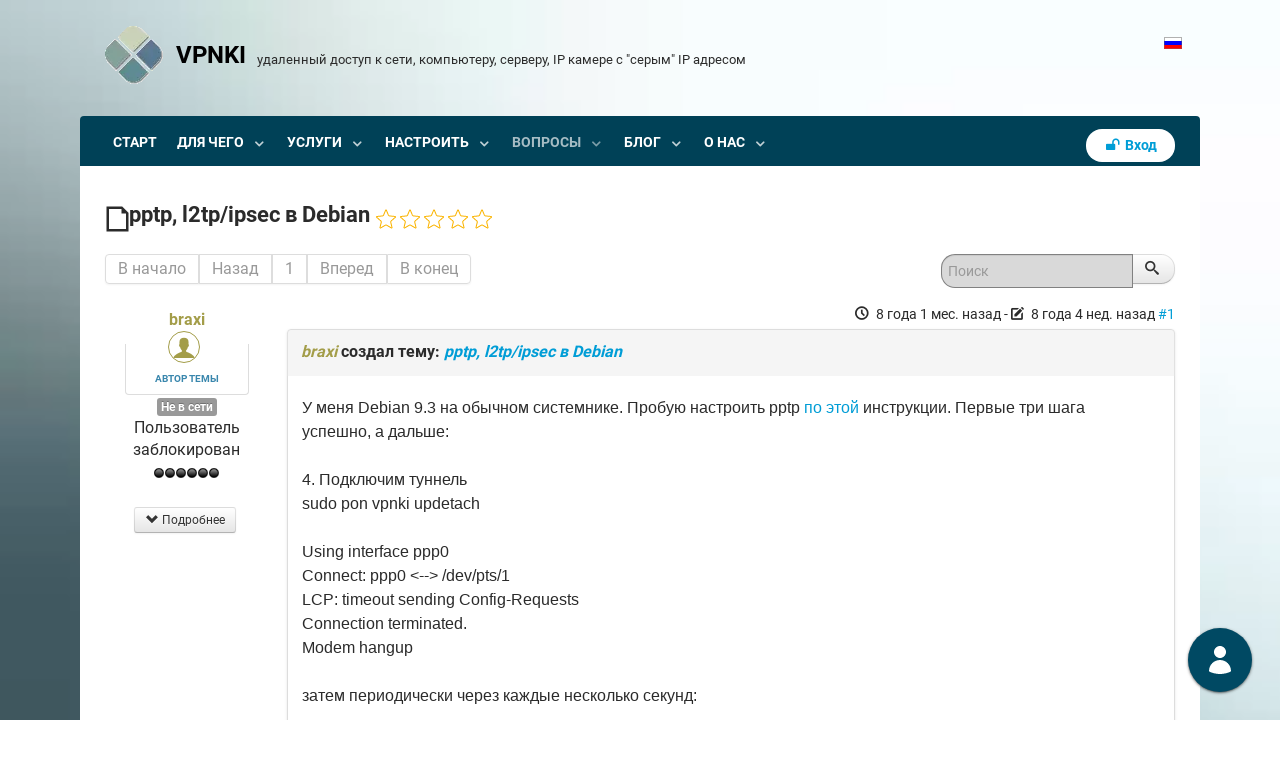

--- FILE ---
content_type: text/html; charset=utf-8
request_url: https://vpnki.ru/questions/support-forum/general-questions/163-pptp-l2tp-ipsec-v-debian
body_size: 18117
content:
<!DOCTYPE html>
<html lang="ru-RU" dir="ltr">
        <head>
    
            <meta name="viewport" content="width=device-width, initial-scale=1.0">
        <meta http-equiv="X-UA-Compatible" content="IE=edge" />
                                                <meta property="og:title" content="VPNKI - удаленный доступ к компьютеру, серверу, видеокамере, видеорегистратору" />
                                                                            <meta property="og:description" content="Удаленный доступ к компьютеру, серверу, видеокамере, видеорегистратору, инструкция, настройка" />
                                                                            <meta property="og:image" content="https://vpnki.ru/images/vpnki.png" />
                                                                            <meta property="og:url" content="https://vpnki.ru" />
                                                                            <meta property="og:type" content="website" />
                                    

                <link rel="icon" type="image/x-icon" href="/images/v-logo-new-ha-120-svg.svg" />
        
                <link rel="apple-touch-icon" sizes="180x180" href="/images/v-logo-new-ha-60-favicon.webp">
        <link rel="icon" sizes="192x192" href="/images/v-logo-new-ha-60-favicon.webp">
            
         <meta charset="utf-8" />
	<meta name="rights" content="VPNKI - туннель VPN соединение, сеть удаленный доступ компьютер, 2018" />
	<meta name="twitter:card" content="summary" />
	<meta name="twitter:title" content="pptp, l2tp/ipsec в Debian" />
	<meta name="twitter:description" content="У меня Debian 9.3 на обычном системнике. Пробую настроить pptp инструкции. Первые три шага..." />
	<meta name="robots" content="index, follow, max-snippet:-1, max-image-preview:large, max-video-preview:-1" />
	<meta property="og:url" content="https://vpnki.ru/questions/support-forum/general-questions/163-pptp-l2tp-ipsec-v-debian" />
	<meta property="og:type" content="article" />
	<meta property="og:title" content="pptp, l2tp/ipsec в Debian" />
	<meta property="profile:username" content="braxi" />
	<meta property="og:description" content="У меня Debian 9.3 на обычном системнике. Пробую настроить pptp инструкции. Первые три шага..." />
	<meta property="og:image" content="https://vpnki.ru/media/kunena/email/hero-wide.png" />
	<meta property="article:published_time" content="2018-01-02T13:43:21+00:00" />
	<meta property="article:section" content="Вопросы о системе VPN туннелей и удаленного доступа" />
	<meta property="twitter:image" content="https://vpnki.ru/media/kunena/email/hero-wide.png" />
	<meta name="description" content="У меня Debian 9.3 на обычном системнике. Пробую настроить pptp инструкции. Первые три шага..." />
	<meta name="generator" content="Joomla! - Open Source Content Management" />
	<title>pptp, l2tp/ipsec в Debian - Форум</title>
	<link href="https://vpnki.ru/plugins/system/osolcaptcha/osolCaptcha/captchaStyle.css" rel="stylesheet" />
	<link href="/media/kunena/cache/crypsis/css/kunena.css" rel="stylesheet" />
	<link href="https://vpnki.ru/media/kunena/core/css/jquery.atwho.css" rel="stylesheet" />
	<link href="https://vpnki.ru/components/com_kunena/template/crypsis/assets/css/rating-min.css" rel="stylesheet" />
	<link href="/plugins/system/rokbox/assets/styles/rokbox.css" rel="stylesheet" />
	<link href="/media/mod_languages/css/template.css?6fa6dd55f62f03adeb332a3f02254416" rel="stylesheet" />
	<link href="/media/gantry5/engines/nucleus/css-compiled/nucleus.css" rel="stylesheet" />
	<link href="/templates/rt_xenon/custom/css-compiled/xenon_12.css" rel="stylesheet" />
	<link href="/media/gantry5/assets/css/bootstrap-gantry.css" rel="stylesheet" />
	<link href="/media/gantry5/engines/nucleus/css-compiled/joomla.css" rel="stylesheet" />
	<link href="/media/jui/css/icomoon.css" rel="stylesheet" />
	<link href="/media/gantry5/assets/css/font-awesome.min.css" rel="stylesheet" />
	<link href="/templates/rt_xenon/custom/css-compiled/xenon-joomla_12.css" rel="stylesheet" />
	<link href="/templates/rt_xenon/custom/css-compiled/custom_12.css" rel="stylesheet" />
	<style>
		/* Kunena Custom CSS */		.layout#kunena [class*="category"] i,
		.layout#kunena .glyphicon-topic,
		.layout#kunena h3 i,
		.layout#kunena #kwho i.icon-users,
		.layout#kunena#kstats i.icon-bars { color: inherit; }		.layout#kunena [class*="category"] .knewchar { color: #48a348 !important; }
		.layout#kunena sup.knewchar { color: #48a348 !important; }
		.layout#kunena .topic-item-unread { border-left-color: #48a348 !important;}
		.layout#kunena .topic-item-unread .icon { color: #48a348 !important;}
		.layout#kunena .topic-item-unread i.fa { color: #48a348 !important;}
		.layout#kunena .topic-item-unread svg { color: #48a348 !important;}
	</style>
	<script type="application/json" class="joomla-script-options new">{"csrf.token":"744151f6e18cbd2b035022e5ae8a6f6b","system.paths":{"root":"","base":""},"joomla.jtext":{"COM_KUNENA_RATE_LOGIN":"\u0412\u0430\u043c \u043d\u0443\u0436\u043d\u043e \u0431\u044b\u0442\u044c \u0430\u0432\u0442\u043e\u0440\u0438\u0437\u043e\u0432\u0430\u043d\u043d\u044b\u043c, \u0447\u0442\u043e\u0431\u044b \u043e\u0446\u0435\u043d\u0438\u0442\u044c \u0442\u0435\u043c\u0443","COM_KUNENA_RATE_NOT_YOURSELF":"\u0412\u044b \u043d\u0435 \u043c\u043e\u0436\u0435\u0442\u0435 \u0433\u043e\u043b\u043e\u0441\u043e\u0432\u0430\u0442\u044c \u0432 \u044d\u0442\u043e\u0439 \u0442\u0435\u043c\u0435.","COM_KUNENA_RATE_ALLREADY":"\u0412\u044b \u0443\u0436\u0435 \u043e\u0446\u0435\u043d\u0438\u043b\u0438 \u044d\u0442\u0443 \u0442\u0435\u043c\u0443","COM_KUNENA_RATE_SUCCESSFULLY_SAVED":"\u0412\u0430\u0448\u0430 \u043e\u0446\u0435\u043d\u043a\u0430 \u0431\u044b\u043b\u0430 \u0443\u0441\u043f\u0435\u0448\u043d\u043e \u0441\u043e\u0445\u0440\u0430\u043d\u0435\u043d\u0430","COM_KUNENA_RATE_NOT_ALLOWED_WHEN_BANNED":"\u041f\u0440\u0438 \u0431\u043b\u043e\u043a\u0438\u0440\u043e\u0432\u043a\u0435 \u0433\u043e\u043b\u043e\u0441\u043e\u0432\u0430\u043d\u0438\u0435 \u043d\u0435 \u0434\u043e\u0441\u0442\u0443\u043f\u043d\u043e","COM_KUNENA_SOCIAL_EMAIL_LABEL":"E-mail","COM_KUNENA_SOCIAL_TWITTER_LABEL":"Tweet","COM_KUNENA_SOCIAL_FACEBOOK_LABEL":"Facebook","COM_KUNENA_SOCIAL_GOOGLEPLUS_LABEL":"COM_KUNENA_SOCIAL_GOOGLEPLUS_LABEL","COM_KUNENA_SOCIAL_LINKEDIN_LABEL":"LinkedIn","COM_KUNENA_SOCIAL_PINTEREST_LABEL":"\u0418\u043d\u0442\u0435\u0440\u0435\u0441\u044b","COM_KUNENA_SOCIAL_WHATSAPP_LABEL":"WhatsApp"},"system.keepalive":{"interval":3540000,"uri":"\/component\/ajax\/?format=json"}}</script>
	<script src="/templates/rt_xenon/js/jui/jquery.min.js?6fa6dd55f62f03adeb332a3f02254416"></script>
	<script src="/media/jui/js/jquery-noconflict.js?6fa6dd55f62f03adeb332a3f02254416"></script>
	<script src="/media/jui/js/jquery-migrate.min.js?6fa6dd55f62f03adeb332a3f02254416"></script>
	<script src="/media/jui/js/bootstrap.min.js?6fa6dd55f62f03adeb332a3f02254416"></script>
	<script src="https://vpnki.ru/components/com_kunena/template/crypsis/assets/js/main-min.js"></script>
	<script src="https://vpnki.ru/components/com_kunena/template/crypsis/assets/js/topic-min.js"></script>
	<script src="/media/system/js/core.js?6fa6dd55f62f03adeb332a3f02254416"></script>
	<script src="https://vpnki.ru/media/kunena/core/js/jquery.caret.js"></script>
	<script src="https://vpnki.ru/media/kunena/core/js/jquery.atwho.js"></script>
	<script src="https://vpnki.ru/components/com_kunena/template/crypsis/assets/js/rating-min.js"></script>
	<script src="https://vpnki.ru/components/com_kunena/template/crypsis/assets/js/krating-min.js"></script>
	<script src="/media/system/js/mootools-core.js?6fa6dd55f62f03adeb332a3f02254416"></script>
	<script src="/media/system/js/mootools-more.js?6fa6dd55f62f03adeb332a3f02254416"></script>
	<script src="/plugins/system/rokbox/assets/js/rokbox.js"></script>
	<!--[if lt IE 9]><script src="/media/system/js/polyfill.event.js?6fa6dd55f62f03adeb332a3f02254416"></script><![endif]-->
	<script src="/media/system/js/keepalive.js?6fa6dd55f62f03adeb332a3f02254416"></script>
	<script src="https://www.googletagmanager.com/gtag/js?id=UA-88189483-1" async></script>
	<script>

		   
		   				function reloadCapthcha(instanceNo)
						{
							var captchaSrc = "https://vpnki.ru/index.php?showCaptcha=True&instanceNo="+instanceNo+"&time="+ new Date().getTime();
							//alert(captachaSrc);
							//alert(document.getElementById('captchaCode'+instanceNo));
							document.getElementById('captchaCode'+instanceNo).src = captchaSrc ;
							//alert(document.getElementById('captchaCode'+instanceNo).src);
						} 
						jQuery(function($){ initTooltips(); $("body").on("subform-row-add", initTooltips); function initTooltips (event, container) { container = container || document;$(container).find(".hasTooltip").tooltip({"html": true,"container": "body"});} });jQuery(function($){ $("#modal").modal({"backdrop": true,"keyboard": true,"show": false,"remote": ""}); });if (typeof RokBoxSettings == 'undefined') RokBoxSettings = {pc: '100'};      window.dataLayer = window.dataLayer || [];
      function gtag(){dataLayer.push(arguments);}
      gtag('js', new Date());

      gtag('config', 'UA-88189483-1');

          
	</script>
	<script type="application/ld+json">
{
    "@context": "https://schema.org",
    "@type": "DiscussionForumPosting",
    "id": "https://vpnki.ru/questions/support-forum/general-questions/163-pptp,-l2tp-ipsec-\u0432-debian",
    "discussionUrl": "/questions/support-forum/general-questions/163-pptp,-l2tp-ipsec-\u0432-debian",
    "headline": "pptp, l2tp/ipsec \u0432 Debian",
    "image": "https://vpnki.ru/media/kunena/email/hero-wide.png",
    "datePublished": "2018-01-02T13:43:21+00:00",
    "dateModified": "2018-01-03T14:10:03+00:00",
    "author": {
        "@type": "Person",
        "name": "admin"
    },
    "interactionStatistic": {
        "@type": "InteractionCounter",
        "interactionType": "InteractionCounter",
        "userInteractionCount": 5
    },
    "publisher": {
        "@type": "Organization",
        "name": "\u0424\u043e\u0440\u0443\u043c",
        "logo": {
            "@type": "ImageObject",
            "url": "https://vpnki.ru/media/kunena/email/hero-wide.png"
        }
    },
    "mainEntityOfPage": {
        "@type": "WebPage",
        "name": "https://vpnki.ru/questions/support-forum/general-questions/163-pptp,-l2tp-ipsec-\u0432-debian"
    }
}
	</script>
	<link rel="canonical" href="https://vpnki.ru/questions/support-forum/general-questions/163-pptp-l2tp-ipsec-v-debian" />
	<!-- Start: Структурные данные гугла -->
             <script type="application/ld+json"> { "@context": "https://schema.org", "@type": "BreadcrumbList", "itemListElement": [ { "@type": "ListItem", "position": 1, "name": "ВОПРОСЫ", "item": "https://vpnki.ru/" }, { "@type": "ListItem", "position": 2, "name": "Форум техподдержки", "item": "https://vpnki.ru/questions/support-forum" }, { "@type": "ListItem", "position": 3, "name": "Форум VPN, техническая поддержка пользователей VPNKI", "item": "https://vpnki.ru/questions/support-forum/main-forum" }, { "@type": "ListItem", "position": 4, "name": "Вопросы о системе VPN туннелей и удаленного доступа", "item": "https://vpnki.ru/questions/support-forum/general-questions" }, { "@type": "ListItem", "position": 5, "name": "pptp, l2tp/ipsec в Debian", "item": "https://vpnki.ru/questions/support-forum/general-questions/163-pptp-l2tp-ipsec-v-debian" } ] } </script>
            <!-- End: Структурные данные гугла -->

    
                    <META NAME="DC.Creator" CONTENT="VPNKI">
<meta name="DC.Subject" content="Удаленный доступ, сеть, компьютер, сервер, домашняя сеть, видеокамера, видеорегистратор, видеонаблюдение, инструкция, настройка">
<meta name="DC.Description" content="Удаленный доступ, сеть, компьютер, сервер, домашняя сеть, видеокамера, видеорегистратор, видеонаблюдение, инструкция, настройка">
<META NAME="DC.Type" CONTENT="VPN and PROXY service">
<META NAME="DC.Date" CONTENT="2016">
<META NAME="DC.Format" CONTENT="text/html">
<META NAME="DC.Identifier" CONTENT="https://vpnki.ru">

<script async
  src="https://lgahxuj7dl67bzmpkzo2mjqe.agents.do-ai.run/static/chatbot/widget.js"
  data-agent-id="9317e805-8a3d-11f0-b074-4e013e2ddde4"
  data-chatbot-id="vIPXknd7RuP0ikADRYsgfccdn3yZ1Z68"
  data-name="Опаньки - помощник c ChatGPT в VPNKI"
  data-primary-color="#004963"
  data-secondary-color="#004963"
  data-button-background-color="#004963"
  data-starting-message="Привет! Чем я могу помочь сегодня?"
  data-logo="/static/chatbot/icons/default-agent.svg">
</script>
            
<script type="text/javascript"></script>
	<script src="/media/com_jchoptimize/cache/js/6de4d78e29bb898b0a026dedc2ff29ca9c87c32bbffdb8c11b47c12910dbf709.js" async></script>
</head>

    <body class="gantry site com_kunena view-topic layout-default no-task dir-ltr itemid-240 outline-12 g-offcanvas-left g-home-particles g-style-preset1">
        
                    

        <div id="g-offcanvas"  data-g-offcanvas-swipe="1" data-g-offcanvas-css3="1">
                        <div class="g-grid">                        

        <div class="g-block size-100">
             <div id="mobile-menu-7582-particle" class="g-content g-particle">            <div id="g-mobilemenu-container" data-g-menu-breakpoint="48rem"></div>
            </div>
        </div>
            </div>
    </div>
        <div id="g-page-surround">
            <div class="g-offcanvas-hide g-offcanvas-toggle" role="navigation" data-offcanvas-toggle aria-controls="g-offcanvas" aria-expanded="false"><i class="fa fa-fw fa-bars"></i></div>                        

                                
        <div class="g-container">        <section id="g-top">
                                        <div class="g-grid">                        

        <div class="g-block size-93">
             <div id="logo-9976-particle" class="g-content g-particle">            <a href="/" title="VPNKI" rel="home" class="g-logo">
        <img src="/images/v-logo-new-ha-60-favicon.webp" alt="VPNKI" />    <span class="g-logo-text">VPNKI</span>    <span class="g-logo-tagline">удаленный доступ к сети, компьютеру, серверу, IP камере с &quot;серым&quot; IP адресом</span></a>
            </div>
        </div>
                    

        <div class="g-block size-7 fp-top-b center">
             <div class="g-content">
                                    <div class="platform-content"><div class="moduletable ">
						<div class="mod-languages">

	<ul class="lang-inline" dir="ltr">
									<li class="lang-active">
			<a href="https://vpnki.ru/questions/support-forum/general-questions/163-pptp-l2tp-ipsec-v-debian">
												<img src="/media/mod_languages/images/ru.gif" alt="Русский" title="Русский" width="18" height="12" />										</a>
			</li>
				</ul>

</div>
		</div></div>
            
        </div>
        </div>
            </div>
            
    </section></div>
                    
        <div class="g-container">        <section id="g-navigation">
                                        <div class="g-grid">                        

        <div class="g-block size-80">
             <div id="menu-8681-particle" class="g-content g-particle">            <nav class="g-main-nav" data-g-hover-expand="true">
        <ul class="g-toplevel">
                                                                                                                
        
                
        
                
        
        <li class="g-menu-item g-menu-item-type-component g-menu-item-136 g-standard  ">
                            <a class="g-menu-item-container" href="/">
                                                                <span class="g-menu-item-content">
                                    <span class="g-menu-item-title">СТАРТ</span>
            
                    </span>
                                                </a>
                                </li>
    
                                                                                                
        
                
        
                
        
        <li class="g-menu-item g-menu-item-type-url g-menu-item-173 g-parent g-standard g-menu-item-link-parent ">
                            <a class="g-menu-item-container" href="#">
                                                                <span class="g-menu-item-content">
                                    <span class="g-menu-item-title">ДЛЯ ЧЕГО</span>
            
                    </span>
                    <span class="g-menu-parent-indicator" data-g-menuparent=""></span>                            </a>
                                                                            <ul class="g-dropdown g-inactive g-fade-in-up g-dropdown-right">
            <li class="g-dropdown-column">
                        <div class="g-grid">
                        <div class="g-block size-100">
            <ul class="g-sublevel">
                <li class="g-level-1 g-go-back">
                    <a class="g-menu-item-container" href="#" data-g-menuparent=""><span>Back</span></a>
                </li>
                                                                                                                    
        
                
        
                
        
        <li class="g-menu-item g-menu-item-type-component g-menu-item-194  ">
                            <a class="g-menu-item-container" href="/why-vpnki/your-vpn">
                                                                <span class="g-menu-item-content">
                                    <span class="g-menu-item-title">VPNKI - ВАШ УДАЛЕННЫЙ ДОСТУП</span>
            
                    </span>
                                                </a>
                                </li>
    
                                                                                                
        
                
        
                
        
        <li class="g-menu-item g-menu-item-type-url g-menu-item-902 g-parent g-menu-item-link-parent ">
                            <a class="g-menu-item-container" href="#">
                                                                <span class="g-menu-item-content">
                                    <span class="g-menu-item-title">- Где нужен статический IP адрес</span>
            
                    </span>
                    <span class="g-menu-parent-indicator" data-g-menuparent=""></span>                            </a>
                                                                            <ul class="g-dropdown g-inactive g-fade-in-up g-dropdown-right">
            <li class="g-dropdown-column">
                        <div class="g-grid">
                        <div class="g-block size-100">
            <ul class="g-sublevel">
                <li class="g-level-2 g-go-back">
                    <a class="g-menu-item-container" href="#" data-g-menuparent=""><span>Back</span></a>
                </li>
                                                                                                                    
        
                
        
                
        
        <li class="g-menu-item g-menu-item-type-component g-menu-item-901  ">
                            <a class="g-menu-item-container" href="/why-vpnki/providers/static-ip-mts">
                                                                <span class="g-menu-item-content">
                                    <span class="g-menu-item-title">Статический IP адрес МТС</span>
            
                    </span>
                                                </a>
                                </li>
    
                                                                                                
        
                
        
                
        
        <li class="g-menu-item g-menu-item-type-component g-menu-item-905  ">
                            <a class="g-menu-item-container" href="/why-vpnki/providers/static-ip-beeline">
                                                                <span class="g-menu-item-content">
                                    <span class="g-menu-item-title">Статический IP адрес Билайн</span>
            
                    </span>
                                                </a>
                                </li>
    
                                                                                                
        
                
        
                
        
        <li class="g-menu-item g-menu-item-type-component g-menu-item-903  ">
                            <a class="g-menu-item-container" href="/why-vpnki/providers/static-ip-beeline-business">
                                                                <span class="g-menu-item-content">
                                    <span class="g-menu-item-title">Статический IP адрес Билайн Бизнес</span>
            
                    </span>
                                                </a>
                                </li>
    
                                                                                                
        
                
        
                
        
        <li class="g-menu-item g-menu-item-type-component g-menu-item-908  ">
                            <a class="g-menu-item-container" href="/why-vpnki/providers/static-ip-tele2">
                                                                <span class="g-menu-item-content">
                                    <span class="g-menu-item-title">Статический IP адрес Tele2</span>
            
                    </span>
                                                </a>
                                </li>
    
                                                                                                
        
                
        
                
        
        <li class="g-menu-item g-menu-item-type-component g-menu-item-907  ">
                            <a class="g-menu-item-container" href="/why-vpnki/providers/static-ip-megafon">
                                                                <span class="g-menu-item-content">
                                    <span class="g-menu-item-title">Статический IP адрес Мегафон</span>
            
                    </span>
                                                </a>
                                </li>
    
                                                                                                
        
                
        
                
        
        <li class="g-menu-item g-menu-item-type-component g-menu-item-906  ">
                            <a class="g-menu-item-container" href="/why-vpnki/providers/static-ip-mgts">
                                                                <span class="g-menu-item-content">
                                    <span class="g-menu-item-title">Статический IP адрес МГТС</span>
            
                    </span>
                                                </a>
                                </li>
    
                                                                                                
        
                
        
                
        
        <li class="g-menu-item g-menu-item-type-component g-menu-item-904  ">
                            <a class="g-menu-item-container" href="/why-vpnki/providers/static-ip-yota">
                                                                <span class="g-menu-item-content">
                                    <span class="g-menu-item-title">Статический IP адрес YOTA</span>
            
                    </span>
                                                </a>
                                </li>
    
    
            </ul>
        </div>
            </div>

            </li>
        </ul>
            </li>
    
                                                                                                
        
                
        
                
        
        <li class="g-menu-item g-menu-item-type-component g-menu-item-267  ">
                            <a class="g-menu-item-container" href="/why-vpnki/vpnki-computer-remote-access">
                                                                <span class="g-menu-item-content">
                                    <span class="g-menu-item-title">- Удаленный доступ к компьютеру</span>
            
                    </span>
                                                </a>
                                </li>
    
                                                                                                
        
                
        
                
        
        <li class="g-menu-item g-menu-item-type-component g-menu-item-260  ">
                            <a class="g-menu-item-container" href="/why-vpnki/ip-cam-access-all">
                                                                <span class="g-menu-item-content">
                                    <span class="g-menu-item-title">- Удаленное видеонаблюдение</span>
            
                    </span>
                                                </a>
                                </li>
    
                                                                                                
        
                
        
                
        
        <li class="g-menu-item g-menu-item-type-component g-menu-item-262  ">
                            <a class="g-menu-item-container" href="/why-vpnki/game-vpn">
                                                                <span class="g-menu-item-content">
                                    <span class="g-menu-item-title">- VPN туннели для игр</span>
            
                    </span>
                                                </a>
                                </li>
    
                                                                                                
        
                
        
                
        
        <li class="g-menu-item g-menu-item-type-component g-menu-item-264  ">
                            <a class="g-menu-item-container" href="/why-vpnki/smart-home-private">
                                                                <span class="g-menu-item-content">
                                    <span class="g-menu-item-title">- Умный дом без &quot;облаков&quot;</span>
            
                    </span>
                                                </a>
                                </li>
    
                                                                                                
        
                
        
                
        
        <li class="g-menu-item g-menu-item-type-component g-menu-item-263  ">
                            <a class="g-menu-item-container" href="/why-vpnki/vpn-for-companies">
                                                                <span class="g-menu-item-content">
                                    <span class="g-menu-item-title">- Соединить офисы и филиалы</span>
            
                    </span>
                                                </a>
                                </li>
    
                                                                                                
        
                
        
                
        
        <li class="g-menu-item g-menu-item-type-component g-menu-item-265  ">
                            <a class="g-menu-item-container" href="/why-vpnki/for-developers">
                                                                <span class="g-menu-item-content">
                                    <span class="g-menu-item-title">- Для разработчиков</span>
            
                    </span>
                                                </a>
                                </li>
    
                                                                                                
        
                
        
                
        
        <li class="g-menu-item g-menu-item-type-component g-menu-item-269  ">
                            <a class="g-menu-item-container" href="/why-vpnki/vpnki-pbx-access">
                                                                <span class="g-menu-item-content">
                                    <span class="g-menu-item-title">- VPN для вашей SIP телефонии</span>
            
                    </span>
                                                </a>
                                </li>
    
                                                                                                
        
                
        
                
        
        <li class="g-menu-item g-menu-item-type-component g-menu-item-772  ">
                            <a class="g-menu-item-container" href="/why-vpnki/home-hosting">
                                                                <span class="g-menu-item-content">
                                    <span class="g-menu-item-title">- Домашний хостинг</span>
            
                    </span>
                                                </a>
                                </li>
    
                                                                                                
        
                
        
                
        
        <li class="g-menu-item g-menu-item-type-component g-menu-item-261  ">
                            <a class="g-menu-item-container" href="/why-vpnki/security">
                                                                <span class="g-menu-item-content">
                                    <span class="g-menu-item-title">- Безопасность - это важно</span>
            
                    </span>
                                                </a>
                                </li>
    
                                                                                                
        
                
        
                
        
        <li class="g-menu-item g-menu-item-type-component g-menu-item-938  ">
                            <a class="g-menu-item-container" href="/why-vpnki/ip-address-certificate-for-alisa-webhook">
                                                                <span class="g-menu-item-content">
                                    <span class="g-menu-item-title">- IP адрес, домен и сертификат для Алисы</span>
            
                    </span>
                                                </a>
                                </li>
    
                                                                                                
        
                
        
                
        
        <li class="g-menu-item g-menu-item-type-component g-menu-item-1023  ">
                            <a class="g-menu-item-container" href="/why-vpnki/webhook-url-https">
                                                                <span class="g-menu-item-content">
                                    <span class="g-menu-item-title">- URL для Webhook</span>
            
                    </span>
                                                </a>
                                </li>
    
                                                                                                
        
                
        
                
        
        <li class="g-menu-item g-menu-item-type-component g-menu-item-603  ">
                            <a class="g-menu-item-container" href="/why-vpnki/home-network-service">
                                                                <span class="g-menu-item-content">
                                    <span class="g-menu-item-title">- Сервисы для домашней сети</span>
            
                    </span>
                                                </a>
                                </li>
    
                                                                                                
        
                
        
                
        
        <li class="g-menu-item g-menu-item-type-component g-menu-item-314  ">
                            <a class="g-menu-item-container" href="/why-vpnki/api-and-bulk-management">
                                                                <span class="g-menu-item-content">
                                    <span class="g-menu-item-title">- API VPN и массовая обработка</span>
            
                    </span>
                                                </a>
                                </li>
    
                                                                                                
        
                
        
                
        
        <li class="g-menu-item g-menu-item-type-component g-menu-item-1053  ">
                            <a class="g-menu-item-container" href="/why-vpnki/education">
                                                                <span class="g-menu-item-content">
                                    <span class="g-menu-item-title">- Для обучения сетевым технологиям</span>
            
                    </span>
                                                </a>
                                </li>
    
    
            </ul>
        </div>
            </div>

            </li>
        </ul>
            </li>
    
                                                                                                
        
                
        
                
        
        <li class="g-menu-item g-menu-item-type-url g-menu-item-752 g-parent g-standard g-menu-item-link-parent ">
                            <a class="g-menu-item-container" href="#">
                                                                <span class="g-menu-item-content">
                                    <span class="g-menu-item-title">УСЛУГИ</span>
            
                    </span>
                    <span class="g-menu-parent-indicator" data-g-menuparent=""></span>                            </a>
                                                                            <ul class="g-dropdown g-inactive g-fade-in-up g-dropdown-right">
            <li class="g-dropdown-column">
                        <div class="g-grid">
                        <div class="g-block size-100">
            <ul class="g-sublevel">
                <li class="g-level-1 g-go-back">
                    <a class="g-menu-item-container" href="#" data-g-menuparent=""><span>Back</span></a>
                </li>
                                                                                                                    
        
                
        
                
        
        <li class="g-menu-item g-menu-item-type-component g-menu-item-753  ">
                            <a class="g-menu-item-container" href="/services/all">
                                                                <span class="g-menu-item-content">
                                    <span class="g-menu-item-title">Наши услуги</span>
            
                    </span>
                                                </a>
                                </li>
    
                                                                                                
        
                
        
                
        
        <li class="g-menu-item g-menu-item-type-component g-menu-item-771  ">
                            <a class="g-menu-item-container" href="/services/plan">
                                                                <span class="g-menu-item-content">
                                    <span class="g-menu-item-title">Тарифы</span>
            
                    </span>
                                                </a>
                                </li>
    
                                                                                                
        
                
        
                
        
        <li class="g-menu-item g-menu-item-type-component g-menu-item-681  ">
                            <a class="g-menu-item-container" href="/services/plans-features">
                                                                <span class="g-menu-item-content">
                                    <span class="g-menu-item-title">По оплате, тарифам и услугам</span>
            
                    </span>
                                                </a>
                                </li>
    
                                                                                                
        
                
        
                
        
        <li class="g-menu-item g-menu-item-type-component g-menu-item-654  ">
                            <a class="g-menu-item-container" href="/services/vpnki-rules">
                                                                <span class="g-menu-item-content">
                                    <span class="g-menu-item-title">Правила и акции</span>
            
                    </span>
                                                </a>
                                </li>
    
    
            </ul>
        </div>
            </div>

            </li>
        </ul>
            </li>
    
                                                                                                
        
                
        
                
        
        <li class="g-menu-item g-menu-item-type-url g-menu-item-113 g-parent g-standard g-menu-item-link-parent ">
                            <a class="g-menu-item-container" href="#">
                                                                <span class="g-menu-item-content">
                                    <span class="g-menu-item-title">НАСТРОИТЬ</span>
            
                    </span>
                    <span class="g-menu-parent-indicator" data-g-menuparent=""></span>                            </a>
                                                                            <ul class="g-dropdown g-inactive g-fade-in-up g-dropdown-right">
            <li class="g-dropdown-column">
                        <div class="g-grid">
                        <div class="g-block size-100">
            <ul class="g-sublevel">
                <li class="g-level-1 g-go-back">
                    <a class="g-menu-item-container" href="#" data-g-menuparent=""><span>Back</span></a>
                </li>
                                                                                                                    
        
                
        
                
        
        <li class="g-menu-item g-menu-item-type-url g-menu-item-175 g-parent g-menu-item-link-parent ">
                            <a class="g-menu-item-container" href="#">
                                                                <span class="g-menu-item-content">
                                    <span class="g-menu-item-title">НАЧНИТЕ С ЭТИХ ПРИМЕРОВ</span>
            
                    </span>
                    <span class="g-menu-parent-indicator" data-g-menuparent=""></span>                            </a>
                                                                            <ul class="g-dropdown g-inactive g-fade-in-up g-dropdown-right">
            <li class="g-dropdown-column">
                        <div class="g-grid">
                        <div class="g-block size-100">
            <ul class="g-sublevel">
                <li class="g-level-2 g-go-back">
                    <a class="g-menu-item-container" href="#" data-g-menuparent=""><span>Back</span></a>
                </li>
                                                                                                                    
        
                
        
                
        
        <li class="g-menu-item g-menu-item-type-component g-menu-item-200  ">
                            <a class="g-menu-item-container" href="/settings/before-you-begin/main-tech-info">
                                                                <span class="g-menu-item-content">
                                    <span class="g-menu-item-title">ВАЖНО! Общие сведения</span>
            
                    </span>
                                                </a>
                                </li>
    
                                                                                                
        
                
        
                
        
        <li class="g-menu-item g-menu-item-type-component g-menu-item-879  ">
                            <a class="g-menu-item-container" href="/settings/before-you-begin/guide-1-windows-windows-rdp-openvpn">
                                                                <span class="g-menu-item-content">
                                    <span class="g-menu-item-title">Пример 1: Рабочий стол Windows через VPN</span>
            
                    </span>
                                                </a>
                                </li>
    
                                                                                                
        
                
        
                
        
        <li class="g-menu-item g-menu-item-type-component g-menu-item-411  ">
                            <a class="g-menu-item-container" href="/settings/before-you-begin/guide1-zyxel-android">
                                                                <span class="g-menu-item-content">
                                    <span class="g-menu-item-title">Пример 2: Сервер, Keenetic и Андроид c VPN</span>
            
                    </span>
                                                </a>
                                </li>
    
                                                                                                
        
                
        
                
        
        <li class="g-menu-item g-menu-item-type-component g-menu-item-863  ">
                            <a class="g-menu-item-container" href="/settings/before-you-begin/guide2-keenetic-url-publish">
                                                                <span class="g-menu-item-content">
                                    <span class="g-menu-item-title">Пример 3: Сервер и Публикация URL</span>
            
                    </span>
                                                </a>
                                </li>
    
                                                                                                
        
                
        
                
        
        <li class="g-menu-item g-menu-item-type-component g-menu-item-899  ">
                            <a class="g-menu-item-container" href="/settings/before-you-begin/guide4-ftp-server-tcp-port">
                                                                <span class="g-menu-item-content">
                                    <span class="g-menu-item-title">Пример 4: FTP сервер через проброс порта</span>
            
                    </span>
                                                </a>
                                </li>
    
                                                                                                
        
                
        
                
        
        <li class="g-menu-item g-menu-item-type-component g-menu-item-932  ">
                            <a class="g-menu-item-container" href="/settings/before-you-begin/guide5-wireguard-server-windows">
                                                                <span class="g-menu-item-content">
                                    <span class="g-menu-item-title">Пример 5: WireGuard и клиент Windows</span>
            
                    </span>
                                                </a>
                                </li>
    
                                                                                                
        
                
        
                
        
        <li class="g-menu-item g-menu-item-type-component g-menu-item-1055  ">
                            <a class="g-menu-item-container" href="/settings/before-you-begin/guide6-nfs-tcp-proxy">
                                                                <span class="g-menu-item-content">
                                    <span class="g-menu-item-title">Пример 6: Папка NFS и проброс TCP порта</span>
            
                    </span>
                                                </a>
                                </li>
    
                                                                                                
        
                
        
                
        
        <li class="g-menu-item g-menu-item-type-component g-menu-item-750  ">
                            <a class="g-menu-item-container" href="/settings/before-you-begin/reading-logs">
                                                                <span class="g-menu-item-content">
                                    <span class="g-menu-item-title">Как читать логи</span>
            
                    </span>
                                                </a>
                                </li>
    
                                                                                                
        
                
        
                
        
        <li class="g-menu-item g-menu-item-type-component g-menu-item-1022  ">
                            <a class="g-menu-item-container" href="/settings/before-you-begin/about-tools-page">
                                                                <span class="g-menu-item-content">
                                    <span class="g-menu-item-title">О странице Инструменты</span>
            
                    </span>
                                                </a>
                                </li>
    
                                                                                                
        
                
        
                
        
        <li class="g-menu-item g-menu-item-type-component g-menu-item-201  ">
                            <a class="g-menu-item-container" href="/settings/before-you-begin/vpnki-supported-devices">
                                                                <span class="g-menu-item-content">
                                    <span class="g-menu-item-title">Поддерживаемые устройства</span>
            
                    </span>
                                                </a>
                                </li>
    
    
            </ul>
        </div>
            </div>

            </li>
        </ul>
            </li>
    
                                                                                                
        
                
        
                
        
        <li class="g-menu-item g-menu-item-type-url g-menu-item-391 g-parent g-menu-item-link-parent ">
                            <a class="g-menu-item-container" href="#">
                                                                <span class="g-menu-item-content">
                                    <span class="g-menu-item-title">- Windows</span>
            
                    </span>
                    <span class="g-menu-parent-indicator" data-g-menuparent=""></span>                            </a>
                                                                            <ul class="g-dropdown g-inactive g-fade-in-up g-dropdown-right">
            <li class="g-dropdown-column">
                        <div class="g-grid">
                        <div class="g-block size-100">
            <ul class="g-sublevel">
                <li class="g-level-2 g-go-back">
                    <a class="g-menu-item-container" href="#" data-g-menuparent=""><span>Back</span></a>
                </li>
                                                                                                                    
        
                
        
                
        
        <li class="g-menu-item g-menu-item-type-component g-menu-item-656  ">
                            <a class="g-menu-item-container" href="/settings/windows-all/windows7-pptp">
                                                                <span class="g-menu-item-content">
                                    <span class="g-menu-item-title">Windows 7 PPTP</span>
            
                    </span>
                                                </a>
                                </li>
    
                                                                                                
        
                
        
                
        
        <li class="g-menu-item g-menu-item-type-component g-menu-item-392  ">
                            <a class="g-menu-item-container" href="/settings/windows-all/windows8-openvpn">
                                                                <span class="g-menu-item-content">
                                    <span class="g-menu-item-title">Windows 8 OpenVPN</span>
            
                    </span>
                                                </a>
                                </li>
    
                                                                                                
        
                
        
                
        
        <li class="g-menu-item g-menu-item-type-component g-menu-item-1013  ">
                            <a class="g-menu-item-container" href="/settings/windows-all/windows-8-sstp">
                                                                <span class="g-menu-item-content">
                                    <span class="g-menu-item-title">Windows 8 SSTP</span>
            
                    </span>
                                                </a>
                                </li>
    
                                                                                                
        
                
        
                
        
        <li class="g-menu-item g-menu-item-type-component g-menu-item-184  ">
                            <a class="g-menu-item-container" href="/settings/windows-all/windows10-pptp-l2tp-ipsec">
                                                                <span class="g-menu-item-content">
                                    <span class="g-menu-item-title">Windows 10 PPTP и L2TP / IPsec</span>
            
                    </span>
                                                </a>
                                </li>
    
                                                                                                
        
                
        
                
        
        <li class="g-menu-item g-menu-item-type-component g-menu-item-448  ">
                            <a class="g-menu-item-container" href="/settings/windows-all/windows-mobile-l2tp">
                                                                <span class="g-menu-item-content">
                                    <span class="g-menu-item-title">Windows Mobile (L2TP и IPsec)</span>
            
                    </span>
                                                </a>
                                </li>
    
                                                                                                
        
                
        
                
        
        <li class="g-menu-item g-menu-item-type-component g-menu-item-1052  ">
                            <a class="g-menu-item-container" href="/settings/windows-all/openconnect-windows-11">
                                                                <span class="g-menu-item-content">
                                    <span class="g-menu-item-title">Windows 10/11 Openconnect</span>
            
                    </span>
                                                </a>
                                </li>
    
    
            </ul>
        </div>
            </div>

            </li>
        </ul>
            </li>
    
                                                                                                
        
                
        
                
        
        <li class="g-menu-item g-menu-item-type-url g-menu-item-183 g-parent g-menu-item-link-parent ">
                            <a class="g-menu-item-container" href="#">
                                                                <span class="g-menu-item-content">
                                    <span class="g-menu-item-title">- Android</span>
            
                    </span>
                    <span class="g-menu-parent-indicator" data-g-menuparent=""></span>                            </a>
                                                                            <ul class="g-dropdown g-inactive g-fade-in-up g-dropdown-right">
            <li class="g-dropdown-column">
                        <div class="g-grid">
                        <div class="g-block size-100">
            <ul class="g-sublevel">
                <li class="g-level-2 g-go-back">
                    <a class="g-menu-item-container" href="#" data-g-menuparent=""><span>Back</span></a>
                </li>
                                                                                                                    
        
                
        
                
        
        <li class="g-menu-item g-menu-item-type-component g-menu-item-1018  ">
                            <a class="g-menu-item-container" href="/settings/android/settings-android-ikev2-ipsec-strongswan">
                                                                <span class="g-menu-item-content">
                                    <span class="g-menu-item-title">Android IKEv2/IPsec strongSwan</span>
            
                    </span>
                                                </a>
                                </li>
    
                                                                                                
        
                
        
                
        
        <li class="g-menu-item g-menu-item-type-component g-menu-item-1054  ">
                            <a class="g-menu-item-container" href="/settings/android/settings-android-openconnect-cisco-anyconnect">
                                                                <span class="g-menu-item-content">
                                    <span class="g-menu-item-title">Android Openconnect (Cisco AnyConnect)</span>
            
                    </span>
                                                </a>
                                </li>
    
                                                                                                
        
                
        
                
        
        <li class="g-menu-item g-menu-item-type-component g-menu-item-156  ">
                            <a class="g-menu-item-container" href="/settings/android/settings-android">
                                                                <span class="g-menu-item-content">
                                    <span class="g-menu-item-title">Android 6.0 (PPTP без шифрования)</span>
            
                    </span>
                                                </a>
                                </li>
    
                                                                                                
        
                
        
                
        
        <li class="g-menu-item g-menu-item-type-component g-menu-item-206  ">
                            <a class="g-menu-item-container" href="/settings/android/settings-android-l2tp-ipsec">
                                                                <span class="g-menu-item-content">
                                    <span class="g-menu-item-title">Android 6.0 (L2TP / IPSec)</span>
            
                    </span>
                                                </a>
                                </li>
    
                                                                                                
        
                
        
                
        
        <li class="g-menu-item g-menu-item-type-component g-menu-item-395  ">
                            <a class="g-menu-item-container" href="/settings/android/settings-android-openvpn">
                                                                <span class="g-menu-item-content">
                                    <span class="g-menu-item-title">Android 6.0 (OpenVPN)</span>
            
                    </span>
                                                </a>
                                </li>
    
    
            </ul>
        </div>
            </div>

            </li>
        </ul>
            </li>
    
                                                                                                
        
                
        
                
        
        <li class="g-menu-item g-menu-item-type-url g-menu-item-1164 g-parent g-menu-item-link-parent ">
                            <a class="g-menu-item-container" href="#">
                                                                <span class="g-menu-item-content">
                                    <span class="g-menu-item-title">- Apple</span>
            
                    </span>
                    <span class="g-menu-parent-indicator" data-g-menuparent=""></span>                            </a>
                                                                            <ul class="g-dropdown g-inactive g-fade-in-up g-dropdown-right">
            <li class="g-dropdown-column">
                        <div class="g-grid">
                        <div class="g-block size-100">
            <ul class="g-sublevel">
                <li class="g-level-2 g-go-back">
                    <a class="g-menu-item-container" href="#" data-g-menuparent=""><span>Back</span></a>
                </li>
                                                                                                                    
        
                
        
                
        
        <li class="g-menu-item g-menu-item-type-component g-menu-item-182  ">
                            <a class="g-menu-item-container" href="/settings/apple/macos">
                                                                <span class="g-menu-item-content">
                                    <span class="g-menu-item-title">- MacOS</span>
            
                    </span>
                                                </a>
                                </li>
    
                                                                                                
        
                
        
                
        
        <li class="g-menu-item g-menu-item-type-component g-menu-item-185  ">
                            <a class="g-menu-item-container" href="/settings/apple/ios">
                                                                <span class="g-menu-item-content">
                                    <span class="g-menu-item-title">- iOS</span>
            
                    </span>
                                                </a>
                                </li>
    
    
            </ul>
        </div>
            </div>

            </li>
        </ul>
            </li>
    
                                                                                                
        
                
        
                
        
        <li class="g-menu-item g-menu-item-type-url g-menu-item-187 g-parent g-menu-item-link-parent ">
                            <a class="g-menu-item-container" href="#">
                                                                <span class="g-menu-item-content">
                                    <span class="g-menu-item-title">- Linux</span>
            
                    </span>
                    <span class="g-menu-parent-indicator" data-g-menuparent=""></span>                            </a>
                                                                            <ul class="g-dropdown g-inactive g-fade-in-up g-dropdown-right">
            <li class="g-dropdown-column">
                        <div class="g-grid">
                        <div class="g-block size-100">
            <ul class="g-sublevel">
                <li class="g-level-2 g-go-back">
                    <a class="g-menu-item-container" href="#" data-g-menuparent=""><span>Back</span></a>
                </li>
                                                                                                                    
        
                
        
                
        
        <li class="g-menu-item g-menu-item-type-component g-menu-item-247  ">
                            <a class="g-menu-item-container" href="/settings/linux/settings-debian">
                                                                <span class="g-menu-item-content">
                                    <span class="g-menu-item-title">Debian (Raspberry) (PPTP без шифрования)</span>
            
                    </span>
                                                </a>
                                </li>
    
                                                                                                
        
                
        
                
        
        <li class="g-menu-item g-menu-item-type-component g-menu-item-735  ">
                            <a class="g-menu-item-container" href="/settings/linux/settings-debian-l2tp">
                                                                <span class="g-menu-item-content">
                                    <span class="g-menu-item-title">Debian (Raspberry) (L2TP)</span>
            
                    </span>
                                                </a>
                                </li>
    
                                                                                                
        
                
        
                
        
        <li class="g-menu-item g-menu-item-type-component g-menu-item-374  ">
                            <a class="g-menu-item-container" href="/settings/linux/settings-debian-l2tp-ipsec">
                                                                <span class="g-menu-item-content">
                                    <span class="g-menu-item-title">Debian (Raspberry) (L2TP / IPsec)</span>
            
                    </span>
                                                </a>
                                </li>
    
                                                                                                
        
                
        
                
        
        <li class="g-menu-item g-menu-item-type-component g-menu-item-412  ">
                            <a class="g-menu-item-container" href="/settings/linux/settings-debian-openvpn">
                                                                <span class="g-menu-item-content">
                                    <span class="g-menu-item-title">Debian (Raspberry) (OpenVPN)</span>
            
                    </span>
                                                </a>
                                </li>
    
                                                                                                
        
                
        
                
        
        <li class="g-menu-item g-menu-item-type-component g-menu-item-1051  ">
                            <a class="g-menu-item-container" href="/settings/linux/debian-openconnect">
                                                                <span class="g-menu-item-content">
                                    <span class="g-menu-item-title">Debian (Raspberry) (Openconnect)</span>
            
                    </span>
                                                </a>
                                </li>
    
    
            </ul>
        </div>
            </div>

            </li>
        </ul>
            </li>
    
                                                                                                
        
                
        
                
        
        <li class="g-menu-item g-menu-item-type-url g-menu-item-186 g-parent g-menu-item-link-parent ">
                            <a class="g-menu-item-container" href="#">
                                                                <span class="g-menu-item-content">
                                    <span class="g-menu-item-title">- Маршрутизатор</span>
            
                    </span>
                    <span class="g-menu-parent-indicator" data-g-menuparent=""></span>                            </a>
                                                                            <ul class="g-dropdown g-inactive g-fade-in-up g-dropdown-right">
            <li class="g-dropdown-column">
                        <div class="g-grid">
                        <div class="g-block size-100">
            <ul class="g-sublevel">
                <li class="g-level-2 g-go-back">
                    <a class="g-menu-item-container" href="#" data-g-menuparent=""><span>Back</span></a>
                </li>
                                                                                                                    
        
                
        
                
        
        <li class="g-menu-item g-menu-item-type-component g-menu-item-155  ">
                            <a class="g-menu-item-container" href="/settings/router/settings-zyxel-keenetic">
                                                                <span class="g-menu-item-content">
                                    <span class="g-menu-item-title">Настройки Zyxel Keenetic PPTP</span>
            
                    </span>
                                                </a>
                                </li>
    
                                                                                                
        
                
        
                
        
        <li class="g-menu-item g-menu-item-type-component g-menu-item-397  ">
                            <a class="g-menu-item-container" href="/settings/router/settings-zyxel-keenetic-ipsec">
                                                                <span class="g-menu-item-content">
                                    <span class="g-menu-item-title">Настройки Zyxel Keenetic L2TP / IPsec</span>
            
                    </span>
                                                </a>
                                </li>
    
                                                                                                
        
                
        
                
        
        <li class="g-menu-item g-menu-item-type-component g-menu-item-449  ">
                            <a class="g-menu-item-container" href="/settings/router/settings-asus-openvpn">
                                                                <span class="g-menu-item-content">
                                    <span class="g-menu-item-title">Настройки Asus RT-AC51U OpenVPN</span>
            
                    </span>
                                                </a>
                                </li>
    
                                                                                                
        
                
        
                
        
        <li class="g-menu-item g-menu-item-type-component g-menu-item-684  ">
                            <a class="g-menu-item-container" href="/settings/router/settings-asus-padavan-openvpn">
                                                                <span class="g-menu-item-content">
                                    <span class="g-menu-item-title">Настройки Asus с Padavan для OpenVPN</span>
            
                    </span>
                                                </a>
                                </li>
    
                                                                                                
        
                
        
                
        
        <li class="g-menu-item g-menu-item-type-component g-menu-item-765  ">
                            <a class="g-menu-item-container" href="/settings/router/settings-tomatousb-pptp">
                                                                <span class="g-menu-item-content">
                                    <span class="g-menu-item-title">Настройки TomatoUSB для PPTP</span>
            
                    </span>
                                                </a>
                                </li>
    
                                                                                                
        
                
        
                
        
        <li class="g-menu-item g-menu-item-type-component g-menu-item-898  ">
                            <a class="g-menu-item-container" href="/settings/router/settings-redmi-pptp">
                                                                <span class="g-menu-item-content">
                                    <span class="g-menu-item-title">Настройки Redmi AC2100 для PPTP</span>
            
                    </span>
                                                </a>
                                </li>
    
                                                                                                
        
                
        
                
        
        <li class="g-menu-item g-menu-item-type-component g-menu-item-517  ">
                            <a class="g-menu-item-container" href="/settings/router/settings-dlink-dir-pptp">
                                                                <span class="g-menu-item-content">
                                    <span class="g-menu-item-title">Настройки DLink DIR-825A/C PPTP</span>
            
                    </span>
                                                </a>
                                </li>
    
                                                                                                
        
                
        
                
        
        <li class="g-menu-item g-menu-item-type-component g-menu-item-459  ">
                            <a class="g-menu-item-container" href="/settings/router/settings-openwrt-vpn">
                                                                <span class="g-menu-item-content">
                                    <span class="g-menu-item-title">Настройки OpenWRT PPTP</span>
            
                    </span>
                                                </a>
                                </li>
    
                                                                                                
        
                
        
                
        
        <li class="g-menu-item g-menu-item-type-component g-menu-item-739  ">
                            <a class="g-menu-item-container" href="/settings/router/settings-dd-wrt-vpn">
                                                                <span class="g-menu-item-content">
                                    <span class="g-menu-item-title">Настройки DD-WRT PPTP</span>
            
                    </span>
                                                </a>
                                </li>
    
                                                                                                
        
                
        
                
        
        <li class="g-menu-item g-menu-item-type-component g-menu-item-540  ">
                            <a class="g-menu-item-container" href="/settings/router/settings-mikrotik-pptp">
                                                                <span class="g-menu-item-content">
                                    <span class="g-menu-item-title">Настройки Mikrotik PPTP</span>
            
                    </span>
                                                </a>
                                </li>
    
                                                                                                
        
                
        
                
        
        <li class="g-menu-item g-menu-item-type-component g-menu-item-655  ">
                            <a class="g-menu-item-container" href="/settings/router/settings-openwrt-openvpn">
                                                                <span class="g-menu-item-content">
                                    <span class="g-menu-item-title">Настройки OpenWRT OpenVPN</span>
            
                    </span>
                                                </a>
                                </li>
    
                                                                                                
        
                
        
                
        
        <li class="g-menu-item g-menu-item-type-component g-menu-item-897  ">
                            <a class="g-menu-item-container" href="/settings/router/settings-gargoyle-openvpn">
                                                                <span class="g-menu-item-content">
                                    <span class="g-menu-item-title">Настройки Gargoyle OpenVPN</span>
            
                    </span>
                                                </a>
                                </li>
    
                                                                                                
        
                
        
                
        
        <li class="g-menu-item g-menu-item-type-component g-menu-item-933  ">
                            <a class="g-menu-item-container" href="/settings/router/settings-freshtomato-openvpn-2">
                                                                <span class="g-menu-item-content">
                                    <span class="g-menu-item-title">Настройки FreshTomato OpenVPN</span>
            
                    </span>
                                                </a>
                                </li>
    
    
            </ul>
        </div>
            </div>

            </li>
        </ul>
            </li>
    
                                                                                                
        
                
        
                
        
        <li class="g-menu-item g-menu-item-type-url g-menu-item-457 g-parent g-menu-item-link-parent ">
                            <a class="g-menu-item-container" href="#">
                                                                <span class="g-menu-item-content">
                                    <span class="g-menu-item-title">- Другие устройства</span>
            
                    </span>
                    <span class="g-menu-parent-indicator" data-g-menuparent=""></span>                            </a>
                                                                            <ul class="g-dropdown g-inactive g-fade-in-up g-dropdown-right">
            <li class="g-dropdown-column">
                        <div class="g-grid">
                        <div class="g-block size-100">
            <ul class="g-sublevel">
                <li class="g-level-2 g-go-back">
                    <a class="g-menu-item-container" href="#" data-g-menuparent=""><span>Back</span></a>
                </li>
                                                                                                                    
        
                
        
                
        
        <li class="g-menu-item g-menu-item-type-component g-menu-item-458  ">
                            <a class="g-menu-item-container" href="/settings/other-devices/settings-nas-synology">
                                                                <span class="g-menu-item-content">
                                    <span class="g-menu-item-title">Настройки NAS Synology PPTP и L2TP</span>
            
                    </span>
                                                </a>
                                </li>
    
                                                                                                
        
                
        
                
        
        <li class="g-menu-item g-menu-item-type-component g-menu-item-531  ">
                            <a class="g-menu-item-container" href="/settings/other-devices/settings-androidtv-openvpn">
                                                                <span class="g-menu-item-content">
                                    <span class="g-menu-item-title">Настройки Android TV и OpenVPN</span>
            
                    </span>
                                                </a>
                                </li>
    
    
            </ul>
        </div>
            </div>

            </li>
        </ul>
            </li>
    
                                                                                                
        
                
        
                
        
        <li class="g-menu-item g-menu-item-type-url g-menu-item-1165 g-parent g-menu-item-link-parent ">
                            <a class="g-menu-item-container" href="#">
                                                                <span class="g-menu-item-content">
                                    <span class="g-menu-item-title">Проброс TCP и UDP порта</span>
            
                    </span>
                    <span class="g-menu-parent-indicator" data-g-menuparent=""></span>                            </a>
                                                                            <ul class="g-dropdown g-inactive g-fade-in-up g-dropdown-right">
            <li class="g-dropdown-column">
                        <div class="g-grid">
                        <div class="g-block size-100">
            <ul class="g-sublevel">
                <li class="g-level-2 g-go-back">
                    <a class="g-menu-item-container" href="#" data-g-menuparent=""><span>Back</span></a>
                </li>
                                                                                                                    
        
                
        
                
        
        <li class="g-menu-item g-menu-item-type-component g-menu-item-650  ">
                            <a class="g-menu-item-container" href="/settings/tcp-udp-port/forward">
                                                                <span class="g-menu-item-content">
                                    <span class="g-menu-item-title">Проброс TCP и UDP порта (L4)</span>
            
                    </span>
                                                </a>
                                </li>
    
                                                                                                
        
                
        
                
        
        <li class="g-menu-item g-menu-item-type-component g-menu-item-1058  ">
                            <a class="g-menu-item-container" href="/settings/tcp-udp-port/forward-for-rdp">
                                                                <span class="g-menu-item-content">
                                    <span class="g-menu-item-title">Проброс TCP и UDP портов для протокола RDP (L4)</span>
            
                    </span>
                                                </a>
                                </li>
    
    
            </ul>
        </div>
            </div>

            </li>
        </ul>
            </li>
    
                                                                                                
        
                
        
                
        
        <li class="g-menu-item g-menu-item-type-url g-menu-item-1166 g-parent g-menu-item-link-parent ">
                            <a class="g-menu-item-container" href="#">
                                                                <span class="g-menu-item-content">
                                    <span class="g-menu-item-title">Публикация URL</span>
            
                    </span>
                    <span class="g-menu-parent-indicator" data-g-menuparent=""></span>                            </a>
                                                                            <ul class="g-dropdown g-inactive g-fade-in-up g-dropdown-right">
            <li class="g-dropdown-column">
                        <div class="g-grid">
                        <div class="g-block size-100">
            <ul class="g-sublevel">
                <li class="g-level-2 g-go-back">
                    <a class="g-menu-item-container" href="#" data-g-menuparent=""><span>Back</span></a>
                </li>
                                                                                                                    
        
                
        
                
        
        <li class="g-menu-item g-menu-item-type-component g-menu-item-1012  ">
                            <a class="g-menu-item-container" href="/settings/url/publication">
                                                                <span class="g-menu-item-content">
                                    <span class="g-menu-item-title">Публикация URL (L7)</span>
            
                    </span>
                                                </a>
                                </li>
    
                                                                                                
        
                
        
                
        
        <li class="g-menu-item g-menu-item-type-component g-menu-item-1017  ">
                            <a class="g-menu-item-container" href="/settings/url/url2-publication">
                                                                <span class="g-menu-item-content">
                                    <span class="g-menu-item-title">Публикация домена 2-го уровня (L7)</span>
            
                    </span>
                                                </a>
                                </li>
    
    
            </ul>
        </div>
            </div>

            </li>
        </ul>
            </li>
    
                                                                                                
        
                
        
                
        
        <li class="g-menu-item g-menu-item-type-component g-menu-item-493  ">
                            <a class="g-menu-item-container" href="/settings/vpnki-wireguard">
                                                                <span class="g-menu-item-content">
                                    <span class="g-menu-item-title">Сервер Wireguard</span>
            
                    </span>
                                                </a>
                                </li>
    
                                                                                                
        
                
        
                
        
        <li class="g-menu-item g-menu-item-type-component g-menu-item-1059  ">
                            <a class="g-menu-item-container" href="/settings/proxy-access">
                                                                <span class="g-menu-item-content">
                                    <span class="g-menu-item-title">HTTP и SOCKS5 прокси (новый в статусе Preview)</span>
            
                    </span>
                                                </a>
                                </li>
    
                                                                                                
        
                
        
                
        
        <li class="g-menu-item g-menu-item-type-component g-menu-item-1048  ">
                            <a class="g-menu-item-container" href="/settings/pingovalka">
                                                                <span class="g-menu-item-content">
                                    <span class="g-menu-item-title">Сервис Пинговалка</span>
            
                    </span>
                                                </a>
                                </li>
    
                                                                                                
        
                
        
                
        
        <li class="g-menu-item g-menu-item-type-url g-menu-item-594 g-parent g-menu-item-link-parent ">
                            <a class="g-menu-item-container" href="#">
                                                                <span class="g-menu-item-content">
                                    <span class="g-menu-item-title">Приложения и сервисы</span>
            
                    </span>
                    <span class="g-menu-parent-indicator" data-g-menuparent=""></span>                            </a>
                                                                            <ul class="g-dropdown g-inactive g-fade-in-up g-dropdown-right">
            <li class="g-dropdown-column">
                        <div class="g-grid">
                        <div class="g-block size-100">
            <ul class="g-sublevel">
                <li class="g-level-2 g-go-back">
                    <a class="g-menu-item-container" href="#" data-g-menuparent=""><span>Back</span></a>
                </li>
                                                                                                                    
        
                
        
                
        
        <li class="g-menu-item g-menu-item-type-component g-menu-item-595  ">
                            <a class="g-menu-item-container" href="/settings/apps/dns-server">
                                                                <span class="g-menu-item-content">
                                    <span class="g-menu-item-title">Ваш сервер DNS</span>
            
                    </span>
                                                </a>
                                </li>
    
                                                                                                
        
                
        
                
        
        <li class="g-menu-item g-menu-item-type-component g-menu-item-596  ">
                            <a class="g-menu-item-container" href="/settings/apps/wins-server">
                                                                <span class="g-menu-item-content">
                                    <span class="g-menu-item-title">Ваш сервер WINS</span>
            
                    </span>
                                                </a>
                                </li>
    
                                                                                                
        
                
        
                
        
        <li class="g-menu-item g-menu-item-type-component g-menu-item-602  ">
                            <a class="g-menu-item-container" href="/settings/apps/sip-telephony-server">
                                                                <span class="g-menu-item-content">
                                    <span class="g-menu-item-title">Ваш сервер SIP телефонии</span>
            
                    </span>
                                                </a>
                                </li>
    
                                                                                                
        
                
        
                
        
        <li class="g-menu-item g-menu-item-type-component g-menu-item-754  ">
                            <a class="g-menu-item-container" href="/settings/apps/settings-mqtt">
                                                                <span class="g-menu-item-content">
                                    <span class="g-menu-item-title">Ваш MQTT-брокер</span>
            
                    </span>
                                                </a>
                                </li>
    
    
            </ul>
        </div>
            </div>

            </li>
        </ul>
            </li>
    
                                                                                                
        
                
        
                
        
        <li class="g-menu-item g-menu-item-type-component g-menu-item-306  ">
                            <a class="g-menu-item-container" href="/settings/api-rus">
                                                                <span class="g-menu-item-content">
                                    <span class="g-menu-item-title">API VPNKI</span>
            
                    </span>
                                                </a>
                                </li>
    
                                                                                                
        
                
        
                
        
        <li class="g-menu-item g-menu-item-type-component g-menu-item-1163  ">
                            <a class="g-menu-item-container" href="/settings/vpnki-mcp-server">
                                                                <span class="g-menu-item-content">
                                    <span class="g-menu-item-title">MCP сервер VPNKI для AI агентов</span>
            
                    </span>
                                                </a>
                                </li>
    
                                                                                                
        
                
        
                
        
        <li class="g-menu-item g-menu-item-type-component g-menu-item-861  ">
                            <a class="g-menu-item-container" href="/settings/vpnki-android-app">
                                                                <span class="g-menu-item-content">
                                    <span class="g-menu-item-title">Приложение статистики для Android</span>
            
                    </span>
                                                </a>
                                </li>
    
                                                                                                
        
                
        
                
        
        <li class="g-menu-item g-menu-item-type-component g-menu-item-878  ">
                            <a class="g-menu-item-container" href="/settings/vpnki-telegram-bot">
                                                                <span class="g-menu-item-content">
                                    <span class="g-menu-item-title">Бот в мессенджере Telegram</span>
            
                    </span>
                                                </a>
                                </li>
    
                                                                                                
        
                
        
                
        
        <li class="g-menu-item g-menu-item-type-component g-menu-item-927  ">
                            <a class="g-menu-item-container" href="/settings/dns-records">
                                                                <span class="g-menu-item-content">
                                    <span class="g-menu-item-title">Записи DNS в зоне mynet.pw</span>
            
                    </span>
                                                </a>
                                </li>
    
    
            </ul>
        </div>
            </div>

            </li>
        </ul>
            </li>
    
                                                                                                
        
                
        
                
        
        <li class="g-menu-item g-menu-item-type-url g-menu-item-266 g-parent active g-standard g-menu-item-link-parent ">
                            <a class="g-menu-item-container" href="#">
                                                                <span class="g-menu-item-content">
                                    <span class="g-menu-item-title">ВОПРОСЫ</span>
            
                    </span>
                    <span class="g-menu-parent-indicator" data-g-menuparent=""></span>                            </a>
                                                                            <ul class="g-dropdown g-inactive g-fade-in-up g-dropdown-right">
            <li class="g-dropdown-column">
                        <div class="g-grid">
                        <div class="g-block size-100">
            <ul class="g-sublevel">
                <li class="g-level-1 g-go-back">
                    <a class="g-menu-item-container" href="#" data-g-menuparent=""><span>Back</span></a>
                </li>
                                                                                                                    
        
                
        
                
        
        <li class="g-menu-item g-menu-item-type-component g-menu-item-240 active  ">
                            <a class="g-menu-item-container" href="/questions/support-forum">
                                                                <span class="g-menu-item-content">
                                    <span class="g-menu-item-title">Форум техподдержки</span>
            
                    </span>
                                                </a>
                                </li>
    
                                                                                                
                                                                                                                                
                
        
                
        
        <li class="g-menu-item g-menu-item-type-url g-menu-item-1174  ">
                            <a class="g-menu-item-container" href="https://chat.vpnki.ru/" target="_blank" rel="noopener&#x20;noreferrer">
                                                                <span class="g-menu-item-content">
                                    <span class="g-menu-item-title">- AI-чатбот помощник по настройке</span>
            
                    </span>
                                                </a>
                                </li>
    
                                                                                                
        
                
        
                
        
        <li class="g-menu-item g-menu-item-type-component g-menu-item-1175  ">
                            <a class="g-menu-item-container" href="/questions/ai-chatbot-info">
                                                                <span class="g-menu-item-content">
                                    <span class="g-menu-item-title">- Работа с ИИ помощниками</span>
            
                    </span>
                                                </a>
                                </li>
    
                                                                                                
        
                
        
                
        
        <li class="g-menu-item g-menu-item-type-component g-menu-item-114  ">
                            <a class="g-menu-item-container" href="/questions/faq">
                                                                <span class="g-menu-item-content">
                                    <span class="g-menu-item-title">FAQ - частые вопросы</span>
            
                    </span>
                                                </a>
                                </li>
    
                                                                                                
        
                
        
                
        
        <li class="g-menu-item g-menu-item-type-component g-menu-item-404 g-parent g-menu-item-link-parent ">
                            <a class="g-menu-item-container" href="/questions/step-by-step-troubleshooting">
                                                                <span class="g-menu-item-content">
                                    <span class="g-menu-item-title">Инструкции по поиску неисправностей</span>
            
                    </span>
                    <span class="g-menu-parent-indicator" data-g-menuparent=""></span>                            </a>
                                                                            <ul class="g-dropdown g-inactive g-fade-in-up g-dropdown-right">
            <li class="g-dropdown-column">
                        <div class="g-grid">
                        <div class="g-block size-100">
            <ul class="g-sublevel">
                <li class="g-level-2 g-go-back">
                    <a class="g-menu-item-container" href="#" data-g-menuparent=""><span>Back</span></a>
                </li>
                                                                                                                    
        
                
        
                
        
        <li class="g-menu-item g-menu-item-type-component g-menu-item-405  ">
                            <a class="g-menu-item-container" href="/questions/step-by-step-troubleshooting/trouble-windows-pptp">
                                                                <span class="g-menu-item-content">
                                    <span class="g-menu-item-title">Windows и PPTP</span>
            
                    </span>
                                                </a>
                                </li>
    
                                                                                                
        
                
        
                
        
        <li class="g-menu-item g-menu-item-type-component g-menu-item-406  ">
                            <a class="g-menu-item-container" href="/questions/step-by-step-troubleshooting/trouble-windows-l2tp-ipsec">
                                                                <span class="g-menu-item-content">
                                    <span class="g-menu-item-title">Windows и L2TP / IPsec</span>
            
                    </span>
                                                </a>
                                </li>
    
                                                                                                
        
                
        
                
        
        <li class="g-menu-item g-menu-item-type-component g-menu-item-407  ">
                            <a class="g-menu-item-container" href="/questions/step-by-step-troubleshooting/trouble-windows-openvpn">
                                                                <span class="g-menu-item-content">
                                    <span class="g-menu-item-title">Windows и OpenVPN</span>
            
                    </span>
                                                </a>
                                </li>
    
                                                                                                
        
                
        
                
        
        <li class="g-menu-item g-menu-item-type-component g-menu-item-408  ">
                            <a class="g-menu-item-container" href="/questions/step-by-step-troubleshooting/trouble-android-pptp-l2tp">
                                                                <span class="g-menu-item-content">
                                    <span class="g-menu-item-title">Android и PPTP</span>
            
                    </span>
                                                </a>
                                </li>
    
                                                                                                
        
                
        
                
        
        <li class="g-menu-item g-menu-item-type-component g-menu-item-409  ">
                            <a class="g-menu-item-container" href="/questions/step-by-step-troubleshooting/trouble-android-l2tp-ipsec">
                                                                <span class="g-menu-item-content">
                                    <span class="g-menu-item-title">Android и L2TP / IPsec</span>
            
                    </span>
                                                </a>
                                </li>
    
                                                                                                
        
                
        
                
        
        <li class="g-menu-item g-menu-item-type-component g-menu-item-410  ">
                            <a class="g-menu-item-container" href="/questions/step-by-step-troubleshooting/trouble-android-openvpn">
                                                                <span class="g-menu-item-content">
                                    <span class="g-menu-item-title">Android и OpenVPN</span>
            
                    </span>
                                                </a>
                                </li>
    
    
            </ul>
        </div>
            </div>

            </li>
        </ul>
            </li>
    
                                                                                                
        
                
        
                
        
        <li class="g-menu-item g-menu-item-type-component g-menu-item-574  ">
                            <a class="g-menu-item-container" href="/questions/registration-form" title="Регистрация на сайте удаленного доступа и VPN">
                                                                <span class="g-menu-item-content">
                                    <span class="g-menu-item-title">Регистрация</span>
            
                    </span>
                                                </a>
                                </li>
    
                                                                                                
        
                
        
                
        
        <li class="g-menu-item g-menu-item-type-url g-menu-item-676 g-parent g-menu-item-link-parent ">
                            <a class="g-menu-item-container" href="#">
                                                                <span class="g-menu-item-content">
                                    <span class="g-menu-item-title">Почитать о технологиях</span>
            
                    </span>
                    <span class="g-menu-parent-indicator" data-g-menuparent=""></span>                            </a>
                                                                            <ul class="g-dropdown g-inactive g-fade-in-up g-dropdown-right">
            <li class="g-dropdown-column">
                        <div class="g-grid">
                        <div class="g-block size-100">
            <ul class="g-sublevel">
                <li class="g-level-2 g-go-back">
                    <a class="g-menu-item-container" href="#" data-g-menuparent=""><span>Back</span></a>
                </li>
                                                                                                                    
        
                
        
                
        
        <li class="g-menu-item g-menu-item-type-component g-menu-item-686  ">
                            <a class="g-menu-item-container" href="/questions/technologies/ip-address">
                                                                <span class="g-menu-item-content">
                                    <span class="g-menu-item-title">Про IP адрес</span>
            
                    </span>
                                                </a>
                                </li>
    
                                                                                                
        
                
        
                
        
        <li class="g-menu-item g-menu-item-type-component g-menu-item-687  ">
                            <a class="g-menu-item-container" href="/questions/technologies/remote-computer-access">
                                                                <span class="g-menu-item-content">
                                    <span class="g-menu-item-title">Про удаленный доступ и IP адрес</span>
            
                    </span>
                                                </a>
                                </li>
    
                                                                                                
        
                
        
                
        
        <li class="g-menu-item g-menu-item-type-component g-menu-item-677  ">
                            <a class="g-menu-item-container" href="/questions/technologies/vpn-main">
                                                                <span class="g-menu-item-content">
                                    <span class="g-menu-item-title">Что такое VPN?</span>
            
                    </span>
                                                </a>
                                </li>
    
                                                                                                
        
                
        
                
        
        <li class="g-menu-item g-menu-item-type-component g-menu-item-678  ">
                            <a class="g-menu-item-container" href="/questions/technologies/pptp">
                                                                <span class="g-menu-item-content">
                                    <span class="g-menu-item-title">- PPTP</span>
            
                    </span>
                                                </a>
                                </li>
    
                                                                                                
        
                
        
                
        
        <li class="g-menu-item g-menu-item-type-component g-menu-item-680  ">
                            <a class="g-menu-item-container" href="/questions/technologies/l2tp">
                                                                <span class="g-menu-item-content">
                                    <span class="g-menu-item-title">- L2TP</span>
            
                    </span>
                                                </a>
                                </li>
    
                                                                                                
        
                
        
                
        
        <li class="g-menu-item g-menu-item-type-component g-menu-item-733  ">
                            <a class="g-menu-item-container" href="/questions/technologies/ipsec">
                                                                <span class="g-menu-item-content">
                                    <span class="g-menu-item-title">- IPsec</span>
            
                    </span>
                                                </a>
                                </li>
    
                                                                                                
        
                
        
                
        
        <li class="g-menu-item g-menu-item-type-component g-menu-item-738  ">
                            <a class="g-menu-item-container" href="/questions/technologies/openvpn">
                                                                <span class="g-menu-item-content">
                                    <span class="g-menu-item-title">- OpenVPN</span>
            
                    </span>
                                                </a>
                                </li>
    
    
            </ul>
        </div>
            </div>

            </li>
        </ul>
            </li>
    
    
            </ul>
        </div>
            </div>

            </li>
        </ul>
            </li>
    
                                                                                                
        
                
        
                
        
        <li class="g-menu-item g-menu-item-type-heading g-menu-item-610 g-parent g-standard  ">
                            <div class="g-menu-item-container" data-g-menuparent="">                                                                            <span class="g-nav-header g-menu-item-content">            <span class="g-menu-item-title">БЛОГ</span>
            </span>
                                        <span class="g-menu-parent-indicator"></span>                            </div>                                                                <ul class="g-dropdown g-inactive g-fade-in-up g-dropdown-right">
            <li class="g-dropdown-column">
                        <div class="g-grid">
                        <div class="g-block size-100">
            <ul class="g-sublevel">
                <li class="g-level-1 g-go-back">
                    <a class="g-menu-item-container" href="#" data-g-menuparent=""><span>Back</span></a>
                </li>
                                                                                                                    
        
                
        
                
        
        <li class="g-menu-item g-menu-item-type-component g-menu-item-702  ">
                            <a class="g-menu-item-container" href="/blog-doit/ip-camera-dacha">
                                                                <span class="g-menu-item-content">
                                    <span class="g-menu-item-title">-- Видеонаблюдение на даче</span>
            
                    </span>
                                                </a>
                                </li>
    
                                                                                                
        
                
        
                
        
        <li class="g-menu-item g-menu-item-type-component g-menu-item-703  ">
                            <a class="g-menu-item-container" href="/blog-doit/tensorflow-dacha-1">
                                                                <span class="g-menu-item-content">
                                    <span class="g-menu-item-title">-- Нейросеть на даче, ч.1</span>
            
                    </span>
                                                </a>
                                </li>
    
                                                                                                
        
                
        
                
        
        <li class="g-menu-item g-menu-item-type-component g-menu-item-706  ">
                            <a class="g-menu-item-container" href="/blog-doit/sip-direct-call">
                                                                <span class="g-menu-item-content">
                                    <span class="g-menu-item-title">-- Телефонные вызовы без IP АТС</span>
            
                    </span>
                                                </a>
                                </li>
    
                                                                                                
        
                
        
                
        
        <li class="g-menu-item g-menu-item-type-component g-menu-item-734  ">
                            <a class="g-menu-item-container" href="/blog-doit/asterisk-dacha-1">
                                                                <span class="g-menu-item-content">
                                    <span class="g-menu-item-title">-- Телефонная станция Asterisk на даче</span>
            
                    </span>
                                                </a>
                                </li>
    
                                                                                                
        
                
        
                
        
        <li class="g-menu-item g-menu-item-type-component g-menu-item-736  ">
                            <a class="g-menu-item-container" href="/blog-doit/asterisk-onlime-dacha">
                                                                <span class="g-menu-item-content">
                                    <span class="g-menu-item-title">-- Asterisk на даче и провайдер Onlime</span>
            
                    </span>
                                                </a>
                                </li>
    
                                                                                                
        
                
        
                
        
        <li class="g-menu-item g-menu-item-type-component g-menu-item-704  ">
                            <a class="g-menu-item-container" href="/blog-doit/backup-vpnki-space">
                                                                <span class="g-menu-item-content">
                                    <span class="g-menu-item-title">-- Резервное копирование с VPNKI Space</span>
            
                    </span>
                                                </a>
                                </li>
    
                                                                                                
        
                
        
                
        
        <li class="g-menu-item g-menu-item-type-component g-menu-item-705  ">
                            <a class="g-menu-item-container" href="/blog-doit/android-webserver">
                                                                <span class="g-menu-item-content">
                                    <span class="g-menu-item-title">-- Web-сервер на Android в кармане</span>
            
                    </span>
                                                </a>
                                </li>
    
                                                                                                
        
                
        
                
        
        <li class="g-menu-item g-menu-item-type-component g-menu-item-709  ">
                            <a class="g-menu-item-container" href="/blog-doit/default-route">
                                                                <span class="g-menu-item-content">
                                    <span class="g-menu-item-title">-- Выход в Интернет через VPN</span>
            
                    </span>
                                                </a>
                                </li>
    
                                                                                                
        
                
        
                
        
        <li class="g-menu-item g-menu-item-type-component g-menu-item-737  ">
                            <a class="g-menu-item-container" href="/blog-doit/vpnki-internet-for-kids">
                                                                <span class="g-menu-item-content">
                                    <span class="g-menu-item-title">-- Детский Интернет на смартфоне с VPNKI</span>
            
                    </span>
                                                </a>
                                </li>
    
    
            </ul>
        </div>
            </div>

            </li>
        </ul>
            </li>
    
                                                                                                
        
                
        
                
        
        <li class="g-menu-item g-menu-item-type-url g-menu-item-174 g-parent g-standard g-menu-item-link-parent ">
                            <a class="g-menu-item-container" href="#">
                                                                <span class="g-menu-item-content">
                                    <span class="g-menu-item-title">О НАС</span>
            
                    </span>
                    <span class="g-menu-parent-indicator" data-g-menuparent=""></span>                            </a>
                                                                            <ul class="g-dropdown g-inactive g-fade-in-up g-dropdown-right">
            <li class="g-dropdown-column">
                        <div class="g-grid">
                        <div class="g-block size-100">
            <ul class="g-sublevel">
                <li class="g-level-1 g-go-back">
                    <a class="g-menu-item-container" href="#" data-g-menuparent=""><span>Back</span></a>
                </li>
                                                                                                                    
        
                
        
                
        
        <li class="g-menu-item g-menu-item-type-component g-menu-item-157  ">
                            <a class="g-menu-item-container" href="/about/vpnki-news">
                                                                <span class="g-menu-item-content">
                                    <span class="g-menu-item-title">Новости</span>
            
                    </span>
                                                </a>
                                </li>
    
                                                                                                
        
                
        
                
        
        <li class="g-menu-item g-menu-item-type-component g-menu-item-115  ">
                            <a class="g-menu-item-container" href="/about/contacts">
                                                                <span class="g-menu-item-content">
                                    <span class="g-menu-item-title">Контакты</span>
            
                    </span>
                                                </a>
                                </li>
    
    
            </ul>
        </div>
            </div>

            </li>
        </ul>
            </li>
    
    
        </ul>
    </nav>
            </div>
        </div>
                    

        <div class="g-block size-20">
             <div id="popupmodule-8793-particle" class="g-content g-particle">            <div class="">
  	
	<div class="g-popupmodule">
		<div class="g-popupmodule-button">
			<div class="g-popupmodule-button-wrapper">
													<a data-rokbox href="#" data-rokbox-element="#g-popupmodule-popupmodule-8793" title="Вход" class="button button-2">
						<span class="fa fa-unlock fa-fw g-popupmodule-button-icon"></span>						Вход
					</a>
							
			</div>

			<div id="g-popupmodule-popupmodule-8793" class="g-popupmodule-module-wrapper">
				<div class="platform-content"><div class="moduletable ">
							<div class="g-title">Авторизация</div>
						<form action="https://vpnki.ru/questions/support-forum" method="post" id="login-form" class="form-inline">
		<div class="userdata">
		<div id="form-login-username" class="control-group">
			<div class="controls">
									<div class="input-prepend">
						<span class="add-on">
							<span class="icon-user hasTooltip" title="Логин"></span>
							<label for="modlgn-username" class="element-invisible">Логин</label>
						</span>
						<input id="modlgn-username" type="text" name="username" class="input-small" tabindex="0" size="18" placeholder="Логин" />
					</div>
							</div>
		</div>
		<div id="form-login-password" class="control-group">
			<div class="controls">
									<div class="input-prepend">
						<span class="add-on">
							<span class="icon-lock hasTooltip" title="Пароль">
							</span>
								<label for="modlgn-passwd" class="element-invisible">Пароль							</label>
						</span>
						<input id="modlgn-passwd" type="password" name="password" class="input-small" tabindex="0" size="18" placeholder="Пароль" />
					</div>
							</div>
		</div>
						<div id="form-login-remember" class="control-group checkbox">
			<label for="modlgn-remember" class="control-label">Запомнить меня</label> <input id="modlgn-remember" type="checkbox" name="remember" class="inputbox" value="yes"/>
		</div>
				<div id="form-login-submit" class="control-group">
			<div class="controls">
				<button type="submit" tabindex="0" name="Submit" class="btn btn-primary login-button">Войти</button>
			</div>
		</div>
					<ul class="unstyled">
							<li>
					<a href="/questions/registration-form">
					Регистрация <span class="icon-arrow-right"></span></a>
				</li>
							<li>
					<a href="/questions/registration-form?view=remind">
					Забыли логин?</a>
				</li>
				<li>
					<a href="/questions/registration-form?view=reset">
					Забыли пароль?</a>
				</li>
			</ul>
		<input type="hidden" name="option" value="com_users" />
		<input type="hidden" name="task" value="user.login" />
		<input type="hidden" name="return" value="aW5kZXgucGhwP0l0ZW1pZD04OTUmbGFuZz1ydS1SVQ==" />
		<input type="hidden" name="744151f6e18cbd2b035022e5ae8a6f6b" value="1" />	</div>
	</form>
		</div></div>
			</div>
		</div>
	</div>

</div>
            </div>
        </div>
            </div>
            
    </section></div>
                    
        <div class="g-container">        <header id="g-header">
                                        <div class="g-grid">                        

        <div class="g-block size-100">
             <div class="g-content">
                                    <div class="moduletable ">
						<div id="module-infolist-213-particle" class="g-particle"><div class="g-infolist g-1cols ">
    
    
    
  </div></div>		</div>
            
        </div>
        </div>
            </div>
            
    </header></div>
                
                                
    
    
            <div class="g-container">    <section id="g-container-4448" class="g-wrapper">
                            <div class="g-grid">                        

        <div class="g-block size-100">
             <section id="g-mainbar">
                                        <div class="g-grid">                        

        <div class="g-block size-100">
             <div class="g-content">
                                                            <div class="platform-content row-fluid"><div class="span12"><div id="kunena" class="layout ">
	
<div class="kunena-topic-item ">
	
	<h1>
		<span class="icon-topic icon icon-file"></span>				pptp, l2tp/ipsec в Debian		
	<input id="topic_id" type="hidden" value="163"/>
	<input type="hidden" id="krating_url" name="krating_url"
	       value="/questions/support-forum/topic/getrate?format=raw"/>
	<input type="hidden" id="krating_submit_url" name="url"
	       value="/questions/support-forum/topic/rate?topic_id=163&amp;format=raw"/>
	<div id="krating" title="0 звёзд от 0 пользователя(ей)" class="hasTooltip">
		<p class="unseen element-invisible"></p>
	</div>
	</h1>

	<div>

	<div class="clearfix"></div>
	<div class="btn-toolbar" id="topic-actions-toolbar">
		<div>
			
					</div>
	</div>
</div>

	<div class="pull-left">
		
<div class="pagination hidden-phone">
	<ul>
		<li><a class="disabled">В начало</a></li><li><a class="disabled">Назад</a></li><li class="active"><a>1</a></li><li><a class="disabled">Вперед</a></li><li><a class="disabled">В конец</a></li>	</ul>
</div>

<div class="pagination test visible-phone">
	<ul>
		<li class="active"><a>1</a></li>	</ul>
</div>
	</div>

	<div class="pull-right">
		
<form action="/questions/support-forum/general-questions/163-pptp,-l2tp-ipsec-в-debian" method="post" class="form-search pull-right">
	<input type="hidden" name="view" value="search"/>
	<input type="hidden" name="task" value="results"/>

	
			<input type="hidden" name="ids[]" value="163"/>
	
	<input type="hidden" name="childforums" value="1"/>
	<input type="hidden" name="744151f6e18cbd2b035022e5ae8a6f6b" value="1" />
	<div class="input-append">
		<input class="input-medium search-query hasTooltip" maxlength="64" type="text" name="query" value=""
		       placeholder="Поиск" data-original-title="Enter here your item to search" />
		<button class="btn btn-default" type="submit"><span class="icon icon-search" aria-hidden="true"></span></button>
	</div>
</form>
	</div>

	<div class="clearfix"></div>

	
	
	<div class="topic-item-messages">	<div class="row-fluid message">
		<div class="span2 hidden-phone">
				<ul class="unstyled center profilebox">
		<li>
			<strong><span class="kwho-blocked hasTooltip">braxi</span></strong>
		</li>
							<li>
				<span class="kwho-blocked hasTooltip"><span class="icon icon-user user-circle user-default" aria-hidden="true"></span></span>									<span class="hidden-phone topic-starter topic-starter-circle">Автор темы</span>
								<!--
			<span class=" topic-moderator"></span>
		-->			</li>
		
					<li>
				<a  href="/" title="" class="label label-default hasTooltip">
	Не в сети</a>
			</li>
		
					<li>
				Пользователь заблокирован			</li>
		
					<li>
				<img class="jch-lazyload" src="[data-uri]" data-src="/media/kunena/ranks/rankdisabled.gif" height="16" width="70" alt="Пользователь заблокирован" /><noscript><img src="/media/kunena/ranks/rankdisabled.gif" height="16" width="70" alt="Пользователь заблокирован" /></noscript>			</li>
		
			</ul>
	<div class="profile-expand center">
		<span class="heading btn btn-small heading-less hasTooltip"
		      style="display:none;" data-original-title="Нажмите, чтобы скрыть элементы"><span class="icon icon-arrow-up hasTooltip" aria-hidden="true"></span>Меньше</span>
		<span class="heading btn btn-small hasTooltip" data-original-title="Нажмите, чтобы увидеть больше об этом пользователе"><span class="icon icon-arrow-down hasTooltip" aria-hidden="true"></span>Подробнее</span>
		<div class="content" style="display:none;">
			<ul>
									<li>
						Сообщений: 6					</li>
				
				
									<li>
						Спасибо получено: 0					</li>
				
				
				
				
									<li>
											</li>
				
				
				
									<li>
						<span data-toggle="tooltip" data-placement="right" title="Нажмите, чтобы отправить личное сообщение этому пользователю." ></span>					</li>
				
				
							</ul>
		</div>
	</div>
		</div>
		<div class="span10 message-published">
			
	<small class="text-muted pull-right">
				<i class="icon icon-clock" aria-hidden="true"></i>		<span class="kdate " title="02 янв 2018 16:43">8 года 1 мес. назад</span>		 - <i class="icon icon-edit" aria-hidden="true"></i> <span class="kdate " title="03 янв 2018 17:10">8 года 4 нед. назад</span>		<a href="#1399" id="1399"
		   rel="canonical">#1</a>
		<span class="visible-phone">от  <span class="kwho-blocked hasTooltip">braxi</span></span>
	</small>

	<div class="badger-left badger-info  message-published">
		<div class="kmessage">
			<div class="mykmsg-header">
				<em><span class="kwho-blocked hasTooltip">braxi</span></em> создал тему: <em><a href="/questions/support-forum/general-questions/163-pptp,-l2tp-ipsec-в-debian#1399" title="У меня Debian 9.3 на обычном системнике. Пробую настроить pptp инструкции. Первые три шага успешно, а дальше:

4...." class="hasTooltip">pptp, l2tp/ipsec в Debian</a></em>			</div>

			<div class="kmsg">
				У меня Debian 9.3 на обычном системнике. Пробую настроить pptp <a href="https://vpnki.ru/settings/linux/settings-debian" class="bbcode_url" >
	по этой</a>
 инструкции. Первые три шага успешно, а дальше:<br>
<br>
4. Подключим туннель<br>
sudo pon vpnki updetach<br>
<br>
Using interface ppp0<br>
Connect: ppp0 &lt;--&gt; /dev/pts/1<br>
LCP: timeout sending Config-Requests<br>
Connection terminated.<br>
Modem hangup<br>
<br>
затем периодически через каждые несколько секунд:<br>
<br>
Modem hangupanon warn[open_inetsock:pptp_callmgr.c:352]: connect: Connection timed out<br>
anon fatal[callmgr_main:pptp_callmgr.c:134]: Could not open control connection to 193.232.49.4<br>
anon fatal[open_callmgr:pptp.c:525]: Call manager exited with error 256<br>
<br>
В чем может быть проблема?			</div>

					</div>
	</div>


	<div class="alert alert-info hidden-phone" title="03 янв 2018 17:10">
		Последнее редактирование: 8 года 4 нед. назад  пользователем <span class="kwho-blocked hasTooltip">braxi</span>.			</div>

			<p>Пожалуйста <a class="btn-link" href="/questions/registration-form?view=login&amp;return=aHR0cHM6Ly92cG5raS5ydS9xdWVzdGlvbnMvc3VwcG9ydC1mb3J1bS9nZW5lcmFsLXF1ZXN0aW9ucy8xNjMtcHB0cC1sMnRwLWlwc2VjLXYtZGViaWFu" rel="nofollow">Войти</a>  или <a class="btn-link" href="/questions/registration-form">Регистрация</a>, чтобы присоединиться к беседе.</p>


	
		<div class="kreplymessage">
			 		</div>
													</div>
	</div>

	<div class="row-fluid message">
		<div class="span2 hidden-phone">
				<ul class="unstyled center profilebox">
		<li>
			<strong><span class="kwho-admin hasTooltip">admin</span></strong>
		</li>
							<li>
				<span class="kwho-admin hasTooltip"><img class="img-circle jch-lazyload" src="[data-uri]" data-src="https://vpnki.ru/media/kunena/avatars/resized/size144/users/avatar198.png" width="144" height="144"  alt="admin аватар" /><noscript><img class="img-circle" src="https://vpnki.ru/media/kunena/avatars/resized/size144/users/avatar198.png" width="144" height="144"  alt="admin аватар" /></noscript></span>								<!--
			<span class=" topic-moderator"></span>
		-->			</li>
		
					<li>
				<a  href="/" title="" class="label label-default hasTooltip">
	Не в сети</a>
			</li>
		
					<li>
				Администратор			</li>
		
					<li>
				<img class="jch-lazyload" src="[data-uri]" data-src="/media/kunena/ranks/rankadmin.gif" height="16" width="70" alt="Администратор" /><noscript><img src="/media/kunena/ranks/rankadmin.gif" height="16" width="70" alt="Администратор" /></noscript>			</li>
		
					<li>
				vpnki support			</li>
			</ul>
	<div class="profile-expand center">
		<span class="heading btn btn-small heading-less hasTooltip"
		      style="display:none;" data-original-title="Нажмите, чтобы скрыть элементы"><span class="icon icon-arrow-up hasTooltip" aria-hidden="true"></span>Меньше</span>
		<span class="heading btn btn-small hasTooltip" data-original-title="Нажмите, чтобы увидеть больше об этом пользователе"><span class="icon icon-arrow-down hasTooltip" aria-hidden="true"></span>Подробнее</span>
		<div class="content" style="display:none;">
			<ul>
									<li>
						Сообщений: 4398					</li>
				
				
									<li>
						Спасибо получено: 319					</li>
				
				
				
				
									<li>
											</li>
				
									<li>
						<span data-toggle="tooltip" data-placement="right" title="Москва"><i class="icon icon-location" aria-hidden="true"></i></span>					</li>
				
									<li>
						<a href="https://vpnki.ru" target="_blank" rel="noopener noreferrer"><span data-toggle="tooltip" data-placement="right" title="vpnki"><i class="icon icon-link" aria-hidden="true"></i></span></a>					</li>
				
									<li>
						<span data-toggle="tooltip" data-placement="right" title="Нажмите, чтобы отправить личное сообщение этому пользователю." ></span>					</li>
				
				
							</ul>
		</div>
	</div>
		</div>
		<div class="span10 message-published">
			
	<small class="text-muted pull-right">
				<i class="icon icon-clock" aria-hidden="true"></i>		<span class="kdate " title="02 янв 2018 19:32">8 года 1 мес. назад</span>				<a href="#1400" id="1400"
		   rel="canonical">#2</a>
		<span class="visible-phone">от  <span class="kwho-admin hasTooltip">admin</span></span>
	</small>

	<div class="badger-left badger-info  badger-moderator  message-published">
		<div class="kmessage">
			<div class="mykmsg-header">
				<em><span class="kwho-admin hasTooltip">admin</span></em> ответил в теме <em><a href="/questions/support-forum/general-questions/163-pptp,-l2tp-ipsec-в-debian#1400" title="У меня Debian 9.3 на обычном системнике. Пробую настроить pptp инструкции. Первые три шага успешно, а дальше:

4...." class="hasTooltip">pptp в Debian</a></em>			</div>

			<div class="kmsg">
				В составе pptp функционирует протокол GRE. Некоторые провайдеры корректно не пропускают через себя этот протокол. Поэтому и происходит таймаут на стороне клиента.<br>
Тут или сменить протокол (благо дебиан умеет еще l2tp и openvpn) или обратиться к провайдеру с вопросом - &quot;А почему у меня не работает PPTP?&quot;			</div>

							<div class="ksig">
					<hr>
					<span class="ksignature">если все заработало, то, пожалуйста, donate сюда - <a class="bbcode_url" href="https://yoomoney.ru/to/410014618210530" target="_blank" rel="nofollow noopener noreferrer">yoomoney.ru/to/410014618210530</a></span>
				</div>
					</div>
	</div>



			<p>Пожалуйста <a class="btn-link" href="/questions/registration-form?view=login&amp;return=aHR0cHM6Ly92cG5raS5ydS9xdWVzdGlvbnMvc3VwcG9ydC1mb3J1bS9nZW5lcmFsLXF1ZXN0aW9ucy8xNjMtcHB0cC1sMnRwLWlwc2VjLXYtZGViaWFu" rel="nofollow">Войти</a>  или <a class="btn-link" href="/questions/registration-form">Регистрация</a>, чтобы присоединиться к беседе.</p>


	
		<div class="kreplymessage">
			 		</div>
													</div>
	</div>

	<div class="row-fluid message">
		<div class="span2 hidden-phone">
				<ul class="unstyled center profilebox">
		<li>
			<strong><span class="kwho-blocked hasTooltip">braxi</span></strong>
		</li>
							<li>
				<span class="kwho-blocked hasTooltip"><span class="icon icon-user user-circle user-default" aria-hidden="true"></span></span>									<span class="hidden-phone topic-starter topic-starter-circle">Автор темы</span>
								<!--
			<span class=" topic-moderator"></span>
		-->			</li>
		
					<li>
				<a  href="/" title="" class="label label-default hasTooltip">
	Не в сети</a>
			</li>
		
					<li>
				Пользователь заблокирован			</li>
		
					<li>
				<img class="jch-lazyload" src="[data-uri]" data-src="/media/kunena/ranks/rankdisabled.gif" height="16" width="70" alt="Пользователь заблокирован" /><noscript><img src="/media/kunena/ranks/rankdisabled.gif" height="16" width="70" alt="Пользователь заблокирован" /></noscript>			</li>
		
			</ul>
	<div class="profile-expand center">
		<span class="heading btn btn-small heading-less hasTooltip"
		      style="display:none;" data-original-title="Нажмите, чтобы скрыть элементы"><span class="icon icon-arrow-up hasTooltip" aria-hidden="true"></span>Меньше</span>
		<span class="heading btn btn-small hasTooltip" data-original-title="Нажмите, чтобы увидеть больше об этом пользователе"><span class="icon icon-arrow-down hasTooltip" aria-hidden="true"></span>Подробнее</span>
		<div class="content" style="display:none;">
			<ul>
									<li>
						Сообщений: 6					</li>
				
				
									<li>
						Спасибо получено: 0					</li>
				
				
				
				
									<li>
											</li>
				
				
				
									<li>
						<span data-toggle="tooltip" data-placement="right" title="Нажмите, чтобы отправить личное сообщение этому пользователю." ></span>					</li>
				
				
							</ul>
		</div>
	</div>
		</div>
		<div class="span10 message-published">
			
	<small class="text-muted pull-right">
				<i class="icon icon-clock" aria-hidden="true"></i>		<span class="kdate " title="03 янв 2018 17:24">8 года 4 нед. назад</span>				<a href="#1402" id="1402"
		   rel="canonical">#3</a>
		<span class="visible-phone">от  <span class="kwho-blocked hasTooltip">braxi</span></span>
	</small>

	<div class="badger-left badger-info  message-published">
		<div class="kmessage">
			<div class="mykmsg-header">
				<em><span class="kwho-blocked hasTooltip">braxi</span></em> ответил в теме <em><a href="/questions/support-forum/general-questions/163-pptp,-l2tp-ipsec-в-debian#1402" title="У меня Debian 9.3 на обычном системнике. Пробую настроить pptp инструкции. Первые три шага успешно, а дальше:

4...." class="hasTooltip">pptp, l2tp/ipsec в Debian</a></em>			</div>

			<div class="kmsg">
				Выполняю все инструкции с <a href="https://vpnki.ru/settings/linux/settings-debian-l2tp-ipsec" class="bbcode_url" >
	этой страницы</a>
, но у меня не появляется интерфейс ppp0. В процессах вижу запущенные strongswan.service и xl2tpd.service.<br>
<br>
<b>ipsec up vpnki-l2tp</b><br>
initiating Main Mode IKE_SA vpnki-l2tp[1] to 193.232.49.4<br>
generating ID_PROT request 0 [ SA V V V V V ]<br>
sending packet: from 192.168.1.20[500] to 193.232.49.4[500] (240 bytes)<br>
received packet: from 193.232.49.4[500] to 192.168.1.20[500] (140 bytes)<br>
parsed ID_PROT response 0 [ SA V V V ]<br>
received unknown vendor ID: 4f:53:57:79:5f:44:72:65:7a:65:47:53<br>
received DPD vendor ID<br>
received NAT-T (RFC 3947) vendor ID<br>
generating ID_PROT request 0 [ KE No NAT-D NAT-D ]<br>
sending packet: from 192.168.1.20[500] to 193.232.49.4[500] (372 bytes)<br>
received packet: from 193.232.49.4[500] to 192.168.1.20[500] (356 bytes)<br>
parsed ID_PROT response 0 [ KE No NAT-D NAT-D ]<br>
generating INFORMATIONAL_V1 request 2221788528 [ N(INVAL_KE) ]<br>
sending packet: from 192.168.1.20[500] to 193.232.49.4[500] (56 bytes)<br>
establishing connection 'vpnki-l2tp' failed<br>
<br>
<b>ipsec statusall</b><br>
Status of IKE charon daemon (strongSwan 5.5.1, Linux 4.9.0-4-amd64, x86_64):<br>
uptime: 23 minutes, since Jan 03 19:35:10 2018<br>
malloc: sbrk 2703360, mmap 0, used 405456, free 2297904<br>
worker threads: 11 of 16 idle, 5/0/0/0 working, job queue: 0/0/0/0, scheduled: 0<br>
loaded plugins: charon aes rc2 sha2 sha1 md5 random nonce x509 revocation constraints pubkey pkcs1 pkcs7 pkcs8 pkcs12 pgp dnskey sshkey pem openssl fips-prf gmp agent xcbc hmac gcm attr kernel-netlink resolve socket-default connmark stroke updown<br>
Listening IP addresses:<br>
192.168.1.20<br>
fd01::1aa6:f7ff:fe15:6a68<br>
Connections:<br>
vpnki-l2tp:  %any...msk.vpnki.ru  IKEv1, dpddelay=30s<br>
vpnki-l2tp:   local:  uses pre-shared key authentication<br>
vpnki-l2tp:   remote: uses pre-shared key authentication<br>
vpnki-l2tp:   child:  dynamic[udp] === dynamic[udp/l2f] TRANSPORT, dpdaction=clear<br>
Security Associations (0 up, 0 connecting):<br>
none<br>
<br>
Где копать?			</div>

					</div>
	</div>



			<p>Пожалуйста <a class="btn-link" href="/questions/registration-form?view=login&amp;return=aHR0cHM6Ly92cG5raS5ydS9xdWVzdGlvbnMvc3VwcG9ydC1mb3J1bS9nZW5lcmFsLXF1ZXN0aW9ucy8xNjMtcHB0cC1sMnRwLWlwc2VjLXYtZGViaWFu" rel="nofollow">Войти</a>  или <a class="btn-link" href="/questions/registration-form">Регистрация</a>, чтобы присоединиться к беседе.</p>


	
		<div class="kreplymessage">
			 		</div>
													</div>
	</div>

	<div class="row-fluid message">
		<div class="span2 hidden-phone">
				<ul class="unstyled center profilebox">
		<li>
			<strong><span class="kwho-admin hasTooltip">admin</span></strong>
		</li>
							<li>
				<span class="kwho-admin hasTooltip"><img class="img-circle jch-lazyload" src="[data-uri]" data-src="https://vpnki.ru/media/kunena/avatars/resized/size144/users/avatar198.png" width="144" height="144"  alt="admin аватар" /><noscript><img class="img-circle" src="https://vpnki.ru/media/kunena/avatars/resized/size144/users/avatar198.png" width="144" height="144"  alt="admin аватар" /></noscript></span>								<!--
			<span class=" topic-moderator"></span>
		-->			</li>
		
					<li>
				<a  href="/" title="" class="label label-default hasTooltip">
	Не в сети</a>
			</li>
		
					<li>
				Администратор			</li>
		
					<li>
				<img class="jch-lazyload" src="[data-uri]" data-src="/media/kunena/ranks/rankadmin.gif" height="16" width="70" alt="Администратор" /><noscript><img src="/media/kunena/ranks/rankadmin.gif" height="16" width="70" alt="Администратор" /></noscript>			</li>
		
					<li>
				vpnki support			</li>
			</ul>
	<div class="profile-expand center">
		<span class="heading btn btn-small heading-less hasTooltip"
		      style="display:none;" data-original-title="Нажмите, чтобы скрыть элементы"><span class="icon icon-arrow-up hasTooltip" aria-hidden="true"></span>Меньше</span>
		<span class="heading btn btn-small hasTooltip" data-original-title="Нажмите, чтобы увидеть больше об этом пользователе"><span class="icon icon-arrow-down hasTooltip" aria-hidden="true"></span>Подробнее</span>
		<div class="content" style="display:none;">
			<ul>
									<li>
						Сообщений: 4398					</li>
				
				
									<li>
						Спасибо получено: 319					</li>
				
				
				
				
									<li>
											</li>
				
									<li>
						<span data-toggle="tooltip" data-placement="right" title="Москва"><i class="icon icon-location" aria-hidden="true"></i></span>					</li>
				
									<li>
						<a href="https://vpnki.ru" target="_blank" rel="noopener noreferrer"><span data-toggle="tooltip" data-placement="right" title="vpnki"><i class="icon icon-link" aria-hidden="true"></i></span></a>					</li>
				
									<li>
						<span data-toggle="tooltip" data-placement="right" title="Нажмите, чтобы отправить личное сообщение этому пользователю." ></span>					</li>
				
				
							</ul>
		</div>
	</div>
		</div>
		<div class="span10 message-published">
			
	<small class="text-muted pull-right">
				<i class="icon icon-clock" aria-hidden="true"></i>		<span class="kdate " title="03 янв 2018 17:42">8 года 4 нед. назад</span>				<a href="#1404" id="1404"
		   rel="canonical">#4</a>
		<span class="visible-phone">от  <span class="kwho-admin hasTooltip">admin</span></span>
	</small>

	<div class="badger-left badger-info  badger-moderator  message-published">
		<div class="kmessage">
			<div class="mykmsg-header">
				<em><span class="kwho-admin hasTooltip">admin</span></em> ответил в теме <em><a href="/questions/support-forum/general-questions/163-pptp,-l2tp-ipsec-в-debian#1404" title="У меня Debian 9.3 на обычном системнике. Пробую настроить pptp инструкции. Первые три шага успешно, а дальше:

4...." class="hasTooltip">pptp, l2tp/ipsec в Debian</a></em>			</div>

			<div class="kmsg">
				Приведенные команды относятся только к ipsec, а интерфейс ppp0 должен появиться после установки соединения при помощи l2tp. Вы выполняли дальнейшую часть инструкции?<br>
<br>
Судя по логу сейчас, секурити ассоциации ipsec не установлены, это значит, что туннеля ipsec нет.<br>
Возможной причиной является другая версия strongswan. К сожалению, в нашей инструкции не четко сказано, что она разработана для strongswan 5.2.1, а у вас, как я вижу 5.5.1<br>
Возможно, имеет смысл снести эту версию и найти где-то 5.2.1			</div>

							<div class="ksig">
					<hr>
					<span class="ksignature">если все заработало, то, пожалуйста, donate сюда - <a class="bbcode_url" href="https://yoomoney.ru/to/410014618210530" target="_blank" rel="nofollow noopener noreferrer">yoomoney.ru/to/410014618210530</a></span>
				</div>
					</div>
	</div>



			<p>Пожалуйста <a class="btn-link" href="/questions/registration-form?view=login&amp;return=aHR0cHM6Ly92cG5raS5ydS9xdWVzdGlvbnMvc3VwcG9ydC1mb3J1bS9nZW5lcmFsLXF1ZXN0aW9ucy8xNjMtcHB0cC1sMnRwLWlwc2VjLXYtZGViaWFu" rel="nofollow">Войти</a>  или <a class="btn-link" href="/questions/registration-form">Регистрация</a>, чтобы присоединиться к беседе.</p>


	
		<div class="kreplymessage">
			 		</div>
													</div>
	</div>

	<div class="row-fluid message">
		<div class="span2 hidden-phone">
				<ul class="unstyled center profilebox">
		<li>
			<strong><span class="kwho-blocked hasTooltip">braxi</span></strong>
		</li>
							<li>
				<span class="kwho-blocked hasTooltip"><span class="icon icon-user user-circle user-default" aria-hidden="true"></span></span>									<span class="hidden-phone topic-starter topic-starter-circle">Автор темы</span>
								<!--
			<span class=" topic-moderator"></span>
		-->			</li>
		
					<li>
				<a  href="/" title="" class="label label-default hasTooltip">
	Не в сети</a>
			</li>
		
					<li>
				Пользователь заблокирован			</li>
		
					<li>
				<img class="jch-lazyload" src="[data-uri]" data-src="/media/kunena/ranks/rankdisabled.gif" height="16" width="70" alt="Пользователь заблокирован" /><noscript><img src="/media/kunena/ranks/rankdisabled.gif" height="16" width="70" alt="Пользователь заблокирован" /></noscript>			</li>
		
			</ul>
	<div class="profile-expand center">
		<span class="heading btn btn-small heading-less hasTooltip"
		      style="display:none;" data-original-title="Нажмите, чтобы скрыть элементы"><span class="icon icon-arrow-up hasTooltip" aria-hidden="true"></span>Меньше</span>
		<span class="heading btn btn-small hasTooltip" data-original-title="Нажмите, чтобы увидеть больше об этом пользователе"><span class="icon icon-arrow-down hasTooltip" aria-hidden="true"></span>Подробнее</span>
		<div class="content" style="display:none;">
			<ul>
									<li>
						Сообщений: 6					</li>
				
				
									<li>
						Спасибо получено: 0					</li>
				
				
				
				
									<li>
											</li>
				
				
				
									<li>
						<span data-toggle="tooltip" data-placement="right" title="Нажмите, чтобы отправить личное сообщение этому пользователю." ></span>					</li>
				
				
							</ul>
		</div>
	</div>
		</div>
		<div class="span10 message-published">
			
	<small class="text-muted pull-right">
				<i class="icon icon-clock" aria-hidden="true"></i>		<span class="kdate " title="04 янв 2018 21:55">8 года 4 нед. назад</span>		 - <i class="icon icon-edit" aria-hidden="true"></i> <span class="kdate " title="04 янв 2018 22:12">8 года 4 нед. назад</span>		<a href="#1419" id="1419"
		   rel="canonical">#5</a>
		<span class="visible-phone">от  <span class="kwho-blocked hasTooltip">braxi</span></span>
	</small>

	<div class="badger-left badger-info  message-published">
		<div class="kmessage">
			<div class="mykmsg-header">
				<em><span class="kwho-blocked hasTooltip">braxi</span></em> ответил в теме <em><a href="/questions/support-forum/general-questions/163-pptp,-l2tp-ipsec-в-debian#1419" title="У меня Debian 9.3 на обычном системнике. Пробую настроить pptp инструкции. Первые три шага успешно, а дальше:

4...." class="hasTooltip">pptp, l2tp/ipsec в Debian</a></em>			</div>

			<div class="kmsg">
				5.2.1 нету для моей stretch. Наверное, можно как то портировать ее из jessie, но я новичок. Посмотрите, плз, вот <a href="http://paste.org.ru/?3ucomp" class="bbcode_url" rel="nofollow noopener noreferrer" target="">
	этот лог</a>
, может он что прояснить сможет.			</div>

					</div>
	</div>


	<div class="alert alert-info hidden-phone" title="04 янв 2018 22:12">
		Последнее редактирование: 8 года 4 нед. назад  пользователем <span class="kwho-blocked hasTooltip">braxi</span>.			</div>

			<p>Пожалуйста <a class="btn-link" href="/questions/registration-form?view=login&amp;return=aHR0cHM6Ly92cG5raS5ydS9xdWVzdGlvbnMvc3VwcG9ydC1mb3J1bS9nZW5lcmFsLXF1ZXN0aW9ucy8xNjMtcHB0cC1sMnRwLWlwc2VjLXYtZGViaWFu" rel="nofollow">Войти</a>  или <a class="btn-link" href="/questions/registration-form">Регистрация</a>, чтобы присоединиться к беседе.</p>


	
		<div class="kreplymessage">
			 		</div>
													</div>
	</div>

	<div class="row-fluid message">
		<div class="span2 hidden-phone">
				<ul class="unstyled center profilebox">
		<li>
			<strong><span class="kwho-admin hasTooltip">admin</span></strong>
		</li>
							<li>
				<span class="kwho-admin hasTooltip"><img class="img-circle jch-lazyload" src="[data-uri]" data-src="https://vpnki.ru/media/kunena/avatars/resized/size144/users/avatar198.png" width="144" height="144"  alt="admin аватар" /><noscript><img class="img-circle" src="https://vpnki.ru/media/kunena/avatars/resized/size144/users/avatar198.png" width="144" height="144"  alt="admin аватар" /></noscript></span>								<!--
			<span class=" topic-moderator"></span>
		-->			</li>
		
					<li>
				<a  href="/" title="" class="label label-default hasTooltip">
	Не в сети</a>
			</li>
		
					<li>
				Администратор			</li>
		
					<li>
				<img class="jch-lazyload" src="[data-uri]" data-src="/media/kunena/ranks/rankadmin.gif" height="16" width="70" alt="Администратор" /><noscript><img src="/media/kunena/ranks/rankadmin.gif" height="16" width="70" alt="Администратор" /></noscript>			</li>
		
					<li>
				vpnki support			</li>
			</ul>
	<div class="profile-expand center">
		<span class="heading btn btn-small heading-less hasTooltip"
		      style="display:none;" data-original-title="Нажмите, чтобы скрыть элементы"><span class="icon icon-arrow-up hasTooltip" aria-hidden="true"></span>Меньше</span>
		<span class="heading btn btn-small hasTooltip" data-original-title="Нажмите, чтобы увидеть больше об этом пользователе"><span class="icon icon-arrow-down hasTooltip" aria-hidden="true"></span>Подробнее</span>
		<div class="content" style="display:none;">
			<ul>
									<li>
						Сообщений: 4398					</li>
				
				
									<li>
						Спасибо получено: 319					</li>
				
				
				
				
									<li>
											</li>
				
									<li>
						<span data-toggle="tooltip" data-placement="right" title="Москва"><i class="icon icon-location" aria-hidden="true"></i></span>					</li>
				
									<li>
						<a href="https://vpnki.ru" target="_blank" rel="noopener noreferrer"><span data-toggle="tooltip" data-placement="right" title="vpnki"><i class="icon icon-link" aria-hidden="true"></i></span></a>					</li>
				
									<li>
						<span data-toggle="tooltip" data-placement="right" title="Нажмите, чтобы отправить личное сообщение этому пользователю." ></span>					</li>
				
				
							</ul>
		</div>
	</div>
		</div>
		<div class="span10 message-published">
			
	<small class="text-muted pull-right">
				<i class="icon icon-clock" aria-hidden="true"></i>		<span class="kdate " title="05 янв 2018 19:19">8 года 4 нед. назад</span>				<a href="#1422" id="1422"
		   rel="canonical">#6</a>
		<span class="visible-phone">от  <span class="kwho-admin hasTooltip">admin</span></span>
	</small>

	<div class="badger-left badger-info  badger-moderator  message-published">
		<div class="kmessage">
			<div class="mykmsg-header">
				<em><span class="kwho-admin hasTooltip">admin</span></em> ответил в теме <em><a href="/questions/support-forum/general-questions/163-pptp,-l2tp-ipsec-в-debian#1422" title="У меня Debian 9.3 на обычном системнике. Пробую настроить pptp инструкции. Первые три шага успешно, а дальше:

4...." class="hasTooltip">pptp, l2tp/ipsec в Debian</a></em>			</div>

			<div class="kmsg">
				Увы, но лог ничего не проясняет. Видно, что все идет как надо, он в конце почему-то наш сервер удаляет security accociation, о чем сообщает вашему клиенту. Понять причину я не могу.<br>
Насчет версии 5.2.1<br>
Ее можно найти здесь <a class="bbcode_url" href="https://download.strongswan.org/" target="_blank" rel="nofollow noopener noreferrer">download.strongswan.org/</a><br>
Инструкция по установке здесь - <a class="bbcode_url" href="https://wiki.strongswan.org/projects/strongswan/wiki/InstallationDocumentation" target="_blank" rel="nofollow noopener noreferrer">wiki.strongswan.org/projects/strongswan/...llationDocumentation</a><br>
Попробуйте по вот этим шагам. Не факт, что установится 5.2.1 на stretch, но попытаться можно. Только в строке ./configure ... удалите &lt;your-options&gt; (не нужно никаких опций)<br>
<br>
Download strongSwan:<br>
<br>
wget <a class="bbcode_url" href="http://download.strongswan.org/strongswan-x.x.x.tar.bz2" target="_blank" rel="nofollow noopener noreferrer">download.strongswan.org/strongswan-x.x.x.tar.bz2</a><br>
<br>
Unpack the tarball:<br>
<br>
tar xjvf strongswan-x.x.x.tar.bz2; cd strongswan-x.x.x<br>
<br>
Configure strongSwan using some of the options above:<br>
<br>
./configure --prefix=/usr --sysconfdir=/etc --&lt;your-options&gt;<br>
<br>
Build the sources and install the binaries as root:<br>
<br>
make<br>
sudo make install			</div>

							<div class="ksig">
					<hr>
					<span class="ksignature">если все заработало, то, пожалуйста, donate сюда - <a class="bbcode_url" href="https://yoomoney.ru/to/410014618210530" target="_blank" rel="nofollow noopener noreferrer">yoomoney.ru/to/410014618210530</a></span>
				</div>
					</div>
	</div>



			<p>Пожалуйста <a class="btn-link" href="/questions/registration-form?view=login&amp;return=aHR0cHM6Ly92cG5raS5ydS9xdWVzdGlvbnMvc3VwcG9ydC1mb3J1bS9nZW5lcmFsLXF1ZXN0aW9ucy8xNjMtcHB0cC1sMnRwLWlwc2VjLXYtZGViaWFu" rel="nofollow">Войти</a>  или <a class="btn-link" href="/questions/registration-form">Регистрация</a>, чтобы присоединиться к беседе.</p>


	
		<div class="kreplymessage">
			 		</div>
													</div>
	</div>

</div>
	<div class="pull-left">
		
<div class="pagination hidden-phone">
	<ul>
		<li><a class="disabled">В начало</a></li><li><a class="disabled">Назад</a></li><li class="active"><a>1</a></li><li><a class="disabled">Вперед</a></li><li><a class="disabled">В конец</a></li>	</ul>
</div>

<div class="pagination test visible-phone">
	<ul>
		<li class="active"><a>1</a></li>	</ul>
</div>
	</div>

	<div class="pull-right">
		
<form action="/questions/support-forum/general-questions/163-pptp,-l2tp-ipsec-в-debian" method="post" class="form-search pull-right">
	<input type="hidden" name="view" value="search"/>
	<input type="hidden" name="task" value="results"/>

	
			<input type="hidden" name="ids[]" value="163"/>
	
	<input type="hidden" name="childforums" value="1"/>
	<input type="hidden" name="744151f6e18cbd2b035022e5ae8a6f6b" value="1" />
	<div class="input-append">
		<input class="input-medium search-query hasTooltip" maxlength="64" type="text" name="query" value=""
		       placeholder="Поиск" data-original-title="Enter here your item to search" />
		<button class="btn btn-default" type="submit"><span class="icon icon-search" aria-hidden="true"></span></button>
	</div>
</form>
	</div>

	<div>

	<div class="clearfix"></div>
	<div class="btn-toolbar" id="topic-actions-toolbar">
		<div>
			
					</div>
	</div>
</div>

	
	<div class="pull-right"></div>

	<div class="clearfix"></div>
</div>


	<div class="center">
		Время создания страницы: 0.091 секунд	</div>
</div></div></div>
    
            
    </div>
        </div>
            </div>
            
    </section>
        </div>
            </div>
    
    </section>
    </div>
                    
        <div class="g-container">        <footer id="g-footer">
                                        <div class="g-grid">                        

        <div class="g-block size-100">
             <div class="g-content">
                                    <div class="platform-content"><div class="moduletable ">
						

<div class="custom"  >
	
<!-- Yandex.Metrika counter -->
<script type="text/javascript">
    (function(m,e,t,r,i,k,a){
        m[i]=m[i]||function(){(m[i].a=m[i].a||[]).push(arguments)};
        m[i].l=1*new Date();
        for (var j = 0; j < document.scripts.length; j++) {if (document.scripts[j].src === r) { return; }}
        k=e.createElement(t),a=e.getElementsByTagName(t)[0],k.async=1,k.src=r,a.parentNode.insertBefore(k,a)
    })(window, document,'script','https://mc.yandex.ru/metrika/tag.js', 'ym');

    ym(39268290, 'init', {webvisor:true, clickmap:true, ecommerce:"dataLayer", accurateTrackBounce:true, trackLinks:true});
</script>
<noscript><div><img src="https://mc.yandex.ru/watch/39268290" style="position:absolute; left:-9999px;" alt="" /></div></noscript>
<!-- /Yandex.Metrika counter -->


</div>
		</div></div>
            
        </div>
        </div>
            </div>
            
    </footer></div>
                    
        <div class="g-container">        <section id="g-copyright">
                                        <div class="g-grid">                        

        <div class="g-block  size-33-3">
             <div id="branding-6288-particle" class="g-content g-particle">            <div class="g-branding g-branding">
    По работе сайта пишите на <a href="mailto:vpnki.service@gmail.com"> vpnki.service@gmail.com</a>.
</div>
            </div>
        </div>
                    

        <div class="g-block  size-33-3">
             <div id="copyright-4648-particle" class="g-content g-particle">            <div class="g-copyright ">
	Copyright &copy;
	2007 - 	2026
	<a target="_blank" href="/" title="VPNKI. При использовании материалов сайта vpnki.ru ссылка обязательна.">		VPNKI. При использовании материалов сайта vpnki.ru ссылка обязательна.
	</a></div>
            </div>
        </div>
                    

        <div class="g-block  size-33-3">
             <div id="totop-3618-particle" class="g-content g-particle">            <div class="totop g-particle">
    <div class="g-totop">
        <a href="#" id="g-totop" rel="nofollow">
            <i class="fa fa-arrow-circle-o-up"></i>            Наверх                    </a>
    </div>
</div>
            </div>
        </div>
            </div>
            
    </section></div>
            
                        

        </div>
                    

                        <script type="text/javascript" src="/media/gantry5/assets/js/main.js"></script>
    

    

        
    </body>
</html>


--- FILE ---
content_type: text/html; charset=utf-8
request_url: https://lgahxuj7dl67bzmpkzo2mjqe.agents.do-ai.run/static/chatbot/index.html?config=%7B%22API_URL%22%3A%22https%3A%2F%2Flgahxuj7dl67bzmpkzo2mjqe.agents.do-ai.run%22%2C%22API_KEY%22%3A%22vIPXknd7RuP0ikADRYsgfccdn3yZ1Z68%22%2C%22AGENT_ID%22%3A%229317e805-8a3d-11f0-b074-4e013e2ddde4%22%2C%22AGENT_NAME%22%3A%22%D0%9E%D0%BF%D0%B0%D0%BD%D1%8C%D0%BA%D0%B8+-+%D0%BF%D0%BE%D0%BC%D0%BE%D1%89%D0%BD%D0%B8%D0%BA+c+ChatGPT+%D0%B2+VPNKI%22%2C%22PRIMARY_COLOR%22%3A%22%23004963%22%2C%22SECONDARY_COLOR%22%3A%22%23004963%22%2C%22LOGO%22%3A%22%2Fstatic%2Fchatbot%2Ficons%2Fdefault-agent.svg%22%2C%22STARTING_MESSAGE%22%3A%22%D0%9F%D1%80%D0%B8%D0%B2%D0%B5%D1%82%21+%D0%A7%D0%B5%D0%BC+%D1%8F+%D0%BC%D0%BE%D0%B3%D1%83+%D0%BF%D0%BE%D0%BC%D0%BE%D1%87%D1%8C+%D1%81%D0%B5%D0%B3%D0%BE%D0%B4%D0%BD%D1%8F%3F%22%2C%22BUTTON_BACKGROUND_COLOR%22%3A%22%23004963%22%2C%22BUTTON_TEXT_COLOR%22%3Anull%2C%22RENDER_TARGET_ID%22%3Anull%7D
body_size: -78
content:
<!DOCTYPE html>
<html lang="en">
  <head>
    <meta charset="UTF-8" />
    <meta name="viewport" content="width=device-width, initial-scale=1.0" />
    <title>GenAI Agent - DigitalOcean</title>
    <script nonce="bjNMZIgrvd0uZoLmyYll9Q=="  type="module" crossorigin src="/static/chatbot/assets/index.js"></script>
    <link nonce="bjNMZIgrvd0uZoLmyYll9Q=="  rel="stylesheet" crossorigin href="/static/chatbot/assets/index.css">
  </head>
  <body>
    <div id="do-genai-embed"></div>
  </body>
</html>


--- FILE ---
content_type: text/css
request_url: https://vpnki.ru/media/gantry5/engines/nucleus/css-compiled/nucleus.css
body_size: 4171
content:
@charset "UTF-8";
.g-main-nav .g-dropdown, .g-main-nav .g-standard .g-dropdown .g-dropdown { position: absolute; top: auto; left: auto; opacity: 0; visibility: hidden; overflow: hidden; }

.g-main-nav .g-standard .g-dropdown.g-active, .g-main-nav .g-fullwidth .g-dropdown.g-active { opacity: 1; visibility: visible; overflow: visible; }

.g-main-nav ul, #g-mobilemenu-container ul { margin: 0; padding: 0; list-style: none; }

@-webkit-viewport { width: device-width; }

@-moz-viewport { width: device-width; }

@-ms-viewport { width: device-width; }

@-o-viewport { width: device-width; }

@viewport { width: device-width; }

html { height: 100%; font-size: 100%; -ms-text-size-adjust: 100%; -webkit-text-size-adjust: 100%; box-sizing: border-box; }

*, *::before, *::after { box-sizing: inherit; }

body { margin: 0; }

#g-page-surround { min-height: 100vh; position: relative; overflow: hidden; }

article, aside, details, footer, header, hgroup, main, nav, section, summary { display: block; }

audio, canvas, progress, video { display: inline-block; vertical-align: baseline; }

audio:not([controls]) { display: none; height: 0; }

[hidden], template { display: none; }

a { background: transparent; text-decoration: none; }

a:active, a:hover { outline: 0; }

abbr[title] { border-bottom: 1px dotted; }

b, strong { font-weight: bold; }

dfn { font-style: italic; }

mark { background: #ff0; color: #000; }

sub, sup { line-height: 0; position: relative; vertical-align: baseline; }

sup { top: -0.5em; }

sub { bottom: -0.25em; }

img { height: auto; max-width: 100%; display: inline-block; vertical-align: middle; border: 0; -ms-interpolation-mode: bicubic; }

iframe, svg { max-width: 100%; z-index: 99991; }

svg:not(:root) { overflow: hidden; }

figure { margin: 1em 40px; }

hr { height: 0; }

pre { overflow: auto; }

code { vertical-align: bottom; }

button, input, optgroup, select, textarea { color: inherit; font: inherit; margin: 0; }

button { overflow: visible; }

button, select { text-transform: none; }

button, html input[type="button"], input[type="reset"], input[type="submit"] { -webkit-appearance: button; cursor: pointer; }

button[disabled], html input[disabled] { cursor: default; }

button::-moz-focus-inner, input::-moz-focus-inner { border: 0; padding: 0; }

input { line-height: normal; }

input[type="checkbox"], input[type="radio"] { padding: 0; }

input[type="number"]::-webkit-inner-spin-button, input[type="number"]::-webkit-outer-spin-button { height: auto; }

input[type="search"] { -webkit-appearance: textfield; }

input[type="search"]::-webkit-search-cancel-button, input[type="search"]::-webkit-search-decoration { -webkit-appearance: none; }

legend { border: 0; padding: 0; }

textarea { overflow: auto; }

optgroup { font-weight: bold; }

table { border-collapse: collapse; border-spacing: 0; width: 100%; }

tr, td, th { vertical-align: middle; }

th, td { padding: 0.375rem 0; }

th { text-align: left; }

@media print { body { background: #fff !important; color: #000 !important; } }

.g-container { margin: 0 auto; padding: 0; }

.g-block .g-container { width: auto; }

.g-grid { display: flex; flex-flow: row wrap; list-style: none; margin: 0; padding: 0; text-rendering: optimizespeed; }

.g-grid.nowrap { flex-flow: row; }

.g-block { flex: 1; min-width: 0; min-height: 0; }

.first-block { -webkit-box-ordinal-group: 0; -webkit-order: -1; -ms-flex-order: -1; order: -1; }

.last-block { -webkit-box-ordinal-group: 2; -webkit-order: 1; -ms-flex-order: 1; order: 1; }

.size-5 { flex: 0 5%; width: 5%; }

.size-6 { flex: 0 6%; width: 6%; }

.size-7 { flex: 0 7%; width: 7%; }

.size-8 { flex: 0 8%; width: 8%; }

.size-9 { flex: 0 9%; width: 9%; }

.size-10 { flex: 0 10%; width: 10%; }

.size-11 { flex: 0 11%; width: 11%; }

.size-12 { flex: 0 12%; width: 12%; }

.size-13 { flex: 0 13%; width: 13%; }

.size-14 { flex: 0 14%; width: 14%; }

.size-15 { flex: 0 15%; width: 15%; }

.size-16 { flex: 0 16%; width: 16%; }

.size-17 { flex: 0 17%; width: 17%; }

.size-18 { flex: 0 18%; width: 18%; }

.size-19 { flex: 0 19%; width: 19%; }

.size-20 { flex: 0 20%; width: 20%; }

.size-21 { flex: 0 21%; width: 21%; }

.size-22 { flex: 0 22%; width: 22%; }

.size-23 { flex: 0 23%; width: 23%; }

.size-24 { flex: 0 24%; width: 24%; }

.size-25 { flex: 0 25%; width: 25%; }

.size-26 { flex: 0 26%; width: 26%; }

.size-27 { flex: 0 27%; width: 27%; }

.size-28 { flex: 0 28%; width: 28%; }

.size-29 { flex: 0 29%; width: 29%; }

.size-30 { flex: 0 30%; width: 30%; }

.size-31 { flex: 0 31%; width: 31%; }

.size-32 { flex: 0 32%; width: 32%; }

.size-33 { flex: 0 33%; width: 33%; }

.size-34 { flex: 0 34%; width: 34%; }

.size-35 { flex: 0 35%; width: 35%; }

.size-36 { flex: 0 36%; width: 36%; }

.size-37 { flex: 0 37%; width: 37%; }

.size-38 { flex: 0 38%; width: 38%; }

.size-39 { flex: 0 39%; width: 39%; }

.size-40 { flex: 0 40%; width: 40%; }

.size-41 { flex: 0 41%; width: 41%; }

.size-42 { flex: 0 42%; width: 42%; }

.size-43 { flex: 0 43%; width: 43%; }

.size-44 { flex: 0 44%; width: 44%; }

.size-45 { flex: 0 45%; width: 45%; }

.size-46 { flex: 0 46%; width: 46%; }

.size-47 { flex: 0 47%; width: 47%; }

.size-48 { flex: 0 48%; width: 48%; }

.size-49 { flex: 0 49%; width: 49%; }

.size-50 { flex: 0 50%; width: 50%; }

.size-51 { flex: 0 51%; width: 51%; }

.size-52 { flex: 0 52%; width: 52%; }

.size-53 { flex: 0 53%; width: 53%; }

.size-54 { flex: 0 54%; width: 54%; }

.size-55 { flex: 0 55%; width: 55%; }

.size-56 { flex: 0 56%; width: 56%; }

.size-57 { flex: 0 57%; width: 57%; }

.size-58 { flex: 0 58%; width: 58%; }

.size-59 { flex: 0 59%; width: 59%; }

.size-60 { flex: 0 60%; width: 60%; }

.size-61 { flex: 0 61%; width: 61%; }

.size-62 { flex: 0 62%; width: 62%; }

.size-63 { flex: 0 63%; width: 63%; }

.size-64 { flex: 0 64%; width: 64%; }

.size-65 { flex: 0 65%; width: 65%; }

.size-66 { flex: 0 66%; width: 66%; }

.size-67 { flex: 0 67%; width: 67%; }

.size-68 { flex: 0 68%; width: 68%; }

.size-69 { flex: 0 69%; width: 69%; }

.size-70 { flex: 0 70%; width: 70%; }

.size-71 { flex: 0 71%; width: 71%; }

.size-72 { flex: 0 72%; width: 72%; }

.size-73 { flex: 0 73%; width: 73%; }

.size-74 { flex: 0 74%; width: 74%; }

.size-75 { flex: 0 75%; width: 75%; }

.size-76 { flex: 0 76%; width: 76%; }

.size-77 { flex: 0 77%; width: 77%; }

.size-78 { flex: 0 78%; width: 78%; }

.size-79 { flex: 0 79%; width: 79%; }

.size-80 { flex: 0 80%; width: 80%; }

.size-81 { flex: 0 81%; width: 81%; }

.size-82 { flex: 0 82%; width: 82%; }

.size-83 { flex: 0 83%; width: 83%; }

.size-84 { flex: 0 84%; width: 84%; }

.size-85 { flex: 0 85%; width: 85%; }

.size-86 { flex: 0 86%; width: 86%; }

.size-87 { flex: 0 87%; width: 87%; }

.size-88 { flex: 0 88%; width: 88%; }

.size-89 { flex: 0 89%; width: 89%; }

.size-90 { flex: 0 90%; width: 90%; }

.size-91 { flex: 0 91%; width: 91%; }

.size-92 { flex: 0 92%; width: 92%; }

.size-93 { flex: 0 93%; width: 93%; }

.size-94 { flex: 0 94%; width: 94%; }

.size-95 { flex: 0 95%; width: 95%; }

.size-33-3 { flex: 0 33.33333%; width: 33.33333%; max-width: 33.33333%; }

.size-16-7 { flex: 0 16.66667%; width: 16.66667%; max-width: 16.66667%; }

.size-14-3 { flex: 0 14.28571%; width: 14.28571%; max-width: 14.28571%; }

.size-12-5 { flex: 0 12.5%; width: 12.5%; max-width: 12.5%; }

.size-11-1 { flex: 0 11.11111%; width: 11.11111%; max-width: 11.11111%; }

.size-9-1 { flex: 0 9.09091%; width: 9.09091%; max-width: 9.09091%; }

.size-8-3 { flex: 0 8.33333%; width: 8.33333%; max-width: 8.33333%; }

.size-100 { width: 100%; max-width: 100%; flex-grow: 0; flex-basis: 100%; }

.g-main-nav:not(.g-menu-hastouch) .g-dropdown { z-index: 10; top: -9999px; }

.g-main-nav:not(.g-menu-hastouch) .g-dropdown.g-active { top: 100%; }

.g-main-nav:not(.g-menu-hastouch) .g-dropdown .g-dropdown { top: 0; }

.g-main-nav:not(.g-menu-hastouch) .g-fullwidth .g-dropdown.g-active { top: auto; }

.g-main-nav:not(.g-menu-hastouch) .g-fullwidth .g-dropdown .g-dropdown.g-active { top: 0; }

.g-main-nav .g-toplevel > li { display: inline-block; cursor: pointer; transition: background .2s ease-out, transform .2s ease-out; }

.g-main-nav .g-toplevel > li.g-menu-item-type-particle, .g-main-nav .g-toplevel > li.g-menu-item-type-module { cursor: initial; }

.g-main-nav .g-toplevel > li .g-menu-item-content { display: inline-block; vertical-align: middle; cursor: pointer; }

.g-main-nav .g-toplevel > li .g-menu-item-container { transition: transform .2s ease-out; }

.g-main-nav .g-toplevel > li.g-parent .g-menu-parent-indicator { display: inline-block; vertical-align: middle; line-height: normal; }

.g-main-nav .g-toplevel > li.g-parent .g-menu-parent-indicator:after { display: inline-block; cursor: pointer; width: 1.5rem; opacity: 0.5; font-family: "Font Awesome 5 Pro", "Font Awesome 5 Free", FontAwesome; font-weight: 900; content: ""; text-align: right; }

.g-main-nav .g-toplevel > li.g-parent.g-selected > .g-menu-item-container > .g-menu-parent-indicator:after { content: ""; }

.g-main-nav .g-dropdown { transition: opacity .2s ease-out, transform .2s ease-out; z-index: 1; }

.g-main-nav .g-sublevel > li { transition: background .2s ease-out, transform .2s ease-out; }

.g-main-nav .g-sublevel > li.g-menu-item-type-particle, .g-main-nav .g-sublevel > li.g-menu-item-type-module { cursor: initial; }

.g-main-nav .g-sublevel > li .g-menu-item-content { display: inline-block; vertical-align: middle; word-break: break-word; }

.g-main-nav .g-sublevel > li.g-parent .g-menu-item-content { margin-right: 2rem; }

.g-main-nav .g-sublevel > li.g-parent .g-menu-parent-indicator { position: absolute; right: 0.738rem; top: 0.838rem; width: auto; text-align: center; }

.g-main-nav .g-sublevel > li.g-parent .g-menu-parent-indicator:after { content: ""; text-align: center; }

.g-main-nav .g-sublevel > li.g-parent.g-selected > .g-menu-item-container > .g-menu-parent-indicator:after { content: ""; }

[dir="rtl"] .g-main-nav .g-sublevel > li.g-parent .g-menu-item-content { margin-right: inherit; margin-left: 2rem; text-align: right; }

[dir="rtl"] .g-main-nav .g-sublevel > li.g-parent .g-menu-parent-indicator { right: inherit; left: 0.738rem; transform: rotate(180deg); }

.g-menu-item-container { display: block; position: relative; }

.g-menu-item-container input, .g-menu-item-container textarea { color: #666; }

.g-main-nav .g-standard { position: relative; }

.g-main-nav .g-standard .g-sublevel > li { position: relative; }

.g-main-nav .g-standard .g-dropdown { top: 100%; }

.g-main-nav .g-standard .g-dropdown.g-dropdown-left { right: 0; }

.g-main-nav .g-standard .g-dropdown.g-dropdown-center { left: 50%; transform: translateX(-50%); }

.g-main-nav .g-standard .g-dropdown.g-dropdown-right { left: 0; }

.g-main-nav .g-standard .g-dropdown .g-dropdown { top: 0; }

.g-main-nav .g-standard .g-dropdown .g-dropdown.g-dropdown-left { left: auto; right: 100%; }

.g-main-nav .g-standard .g-dropdown .g-dropdown.g-dropdown-right { left: 100%; right: auto; }

.g-main-nav .g-standard .g-dropdown .g-block { flex-grow: 0; flex-basis: 100%; }

.g-main-nav .g-standard .g-go-back { display: none; }

.g-main-nav .g-fullwidth .g-dropdown { position: absolute; left: 0; right: 0; }

.g-main-nav .g-fullwidth .g-dropdown.g-dropdown-left { right: 0; left: inherit; }

.g-main-nav .g-fullwidth .g-dropdown.g-dropdown-center { left: inherit; right: inherit; left: 50%; transform: translateX(-50%); }

.g-main-nav .g-fullwidth .g-dropdown.g-dropdown-right { left: 0; right: inherit; }

.g-main-nav .g-fullwidth .g-dropdown .g-block { position: relative; overflow: hidden; }

.g-main-nav .g-fullwidth .g-dropdown .g-go-back { display: block; }

.g-main-nav .g-fullwidth .g-dropdown .g-go-back.g-level-1 { display: none; }

.g-main-nav .g-fullwidth .g-sublevel .g-dropdown { top: 0; transform: translateX(100%); }

.g-main-nav .g-fullwidth .g-sublevel .g-dropdown.g-active { transform: translateX(0); }

.g-main-nav .g-fullwidth .g-sublevel.g-slide-out > .g-menu-item > .g-menu-item-container { transform: translateX(-100%); }

.g-go-back.g-level-1 { display: none; }

.g-go-back a span { display: none; }

.g-go-back a:before { display: block; text-align: center; width: 1.28571em; font-family: "Font Awesome 5 Pro", "Font Awesome 5 Free", FontAwesome; font-weight: 900; content: ""; opacity: 0.5; }

.g-menu-item-container > i { vertical-align: middle; margin-right: 0.2rem; }

.g-menu-item-subtitle { display: block; font-size: 0.8rem; line-height: 1.1; }

.g-nav-overlay, .g-menu-overlay { top: 0; right: 0; bottom: 0; left: 0; z-index: -1; opacity: 0; position: absolute; transition: opacity .3s ease-out, z-index .1s ease-out; }

#g-mobilemenu-container .g-toplevel { position: relative; }

#g-mobilemenu-container .g-toplevel li { display: block; position: static !important; margin-right: 0; cursor: pointer; }

#g-mobilemenu-container .g-toplevel li .g-menu-item-container { padding: 0.938rem 1rem; }

#g-mobilemenu-container .g-toplevel li .g-menu-item-content { display: inline-block; line-height: 1rem; }

#g-mobilemenu-container .g-toplevel li.g-parent > .g-menu-item-container > .g-menu-item-content { position: relative; }

#g-mobilemenu-container .g-toplevel li.g-parent .g-menu-parent-indicator { position: absolute; right: 0.938rem; text-align: center; }

#g-mobilemenu-container .g-toplevel li.g-parent .g-menu-parent-indicator:after { display: inline-block; text-align: center; opacity: 0.5; width: 1.5rem; line-height: normal; font-family: "Font Awesome 5 Pro", "Font Awesome 5 Free", FontAwesome; font-weight: 900; content: ""; }

#g-mobilemenu-container .g-toplevel .g-dropdown { top: 0; background: transparent; position: absolute; left: 0; right: 0; z-index: 1; transition: transform .2s ease-out; transform: translateX(100%); }

#g-mobilemenu-container .g-toplevel .g-dropdown.g-active { transform: translateX(0); z-index: 0; }

#g-mobilemenu-container .g-toplevel .g-dropdown .g-go-back { display: block; }

#g-mobilemenu-container .g-toplevel .g-dropdown .g-block { width: 100%; overflow: visible; }

#g-mobilemenu-container .g-toplevel .g-dropdown .g-block .g-go-back { display: none; }

#g-mobilemenu-container .g-toplevel .g-dropdown .g-block:first-child .g-go-back { display: block; }

#g-mobilemenu-container .g-toplevel .g-dropdown-column { float: none; padding: 0; }

#g-mobilemenu-container .g-toplevel .g-dropdown-column [class*="size-"] { flex: 0 1 100%; max-width: 100%; }

#g-mobilemenu-container .g-sublevel { cursor: default; }

#g-mobilemenu-container .g-sublevel li { position: static; }

#g-mobilemenu-container .g-sublevel .g-dropdown { top: 0; }

#g-mobilemenu-container .g-menu-item-container { transition: transform .2s ease-out; }

#g-mobilemenu-container .g-toplevel.g-slide-out > .g-menu-item > .g-menu-item-container, #g-mobilemenu-container .g-toplevel.g-slide-out > .g-go-back > .g-menu-item-container, #g-mobilemenu-container .g-sublevel.g-slide-out > .g-menu-item > .g-menu-item-container, #g-mobilemenu-container .g-sublevel.g-slide-out > .g-go-back > .g-menu-item-container { transform: translateX(-100%); }

#g-mobilemenu-container .g-menu-item-subtitle { line-height: 1.5; }

#g-mobilemenu-container i { float: left; line-height: 1.4rem; margin-right: 0.3rem; }

.g-menu-overlay.g-menu-overlay-open { z-index: 2; position: fixed; opacity: 1; height: 100vh; }

h1, h2, h3, h4, h5, h6 { margin: 0.75rem 0 1.5rem 0; text-rendering: optimizeLegibility; }

p { margin: 1.5rem 0; }

ul, ol, dl { margin-top: 1.5rem; margin-bottom: 1.5rem; }

ul ul, ul ol, ul dl, ol ul, ol ol, ol dl, dl ul, dl ol, dl dl { margin-top: 0; margin-bottom: 0; }

ul { margin-left: 1.5rem; padding: 0; }

dl { padding: 0; }

ol { padding-left: 1.5rem; }

blockquote { margin: 1.5rem 0; padding-left: 0.75rem; }

cite { display: block; }

cite:before { content: "\2014 \0020"; }

pre { margin: 1.5rem 0; padding: 0.938rem; }

hr { border-left: none; border-right: none; border-top: none; margin: 1.5rem 0; }

fieldset { border: 0; padding: 0.938rem; margin: 0 0 1.5rem 0; }

label { margin-bottom: 0.375rem; }

label abbr { display: none; }

textarea, select[multiple=multiple] { transition: border-color; padding: 0.375rem 0.375rem; }

textarea:focus, select[multiple=multiple]:focus { outline: none; }

input[type="color"], input[type="date"], input[type="datetime"], input[type="datetime-local"], input[type="email"], input[type="month"], input[type="number"], input[type="password"], input[type="search"], input[type="tel"], input[type="text"], input[type="time"], input[type="url"], input[type="week"], input:not([type]), textarea { transition: border-color; padding: 0.375rem 0.375rem; }

input[type="color"]:focus, input[type="date"]:focus, input[type="datetime"]:focus, input[type="datetime-local"]:focus, input[type="email"]:focus, input[type="month"]:focus, input[type="number"]:focus, input[type="password"]:focus, input[type="search"]:focus, input[type="tel"]:focus, input[type="text"]:focus, input[type="time"]:focus, input[type="url"]:focus, input[type="week"]:focus, input:not([type]):focus, textarea:focus { outline: none; }

textarea { resize: vertical; }

input[type="checkbox"], input[type="radio"] { display: inline; margin-right: 0.375rem; }

input[type="file"] { width: 100%; }

select { max-width: 100%; }

button, input[type="submit"] { cursor: pointer; user-select: none; vertical-align: middle; white-space: nowrap; border: inherit; }

.float-left { float: left !important; }

.float-right { float: right !important; }

.hide, body .g-offcanvas-hide { display: none; }

.clearfix::after { clear: both; content: ""; display: table; }

.center { text-align: center !important; }

.align-right { text-align: right !important; }

.align-left { text-align: left !important; }

.full-height { min-height: 100vh; }

.nomarginall { margin: 0 !important; }

.nomarginall .g-content { margin: 0 !important; }

.nomargintop { margin-top: 0 !important; }

.nomargintop .g-content { margin-top: 0 !important; }

.nomarginbottom { margin-bottom: 0 !important; }

.nomarginbottom .g-content { margin-bottom: 0 !important; }

.nomarginleft { margin-left: 0 !important; }

.nomarginleft .g-content { margin-left: 0 !important; }

.nomarginright { margin-right: 0 !important; }

.nomarginright .g-content { margin-right: 0 !important; }

.nopaddingall { padding: 0 !important; }

.nopaddingall .g-content { padding: 0 !important; }

.nopaddingtop { padding-top: 0 !important; }

.nopaddingtop .g-content { padding-top: 0 !important; }

.nopaddingbottom { padding-bottom: 0 !important; }

.nopaddingbottom .g-content { padding-bottom: 0 !important; }

.nopaddingleft { padding-left: 0 !important; }

.nopaddingleft .g-content { padding-left: 0 !important; }

.nopaddingright { padding-right: 0 !important; }

.nopaddingright .g-content { padding-right: 0 !important; }

.g-flushed { padding: 0 !important; }

.g-flushed .g-content { padding: 0; margin: 0; }

.g-flushed .g-container { width: 100%; }

.full-width { flex-grow: 0; flex-basis: 100%; }

.full-width .g-block { flex-grow: 0; flex-basis: 100%; }

.hidden { display: none; visibility: hidden; }

@media print { .visible-print { display: inherit !important; }
  .g-block.visible-print { display: block !important; }
  .hidden-print { display: none !important; } }

.equal-height { display: flex; }

.equal-height .g-content { flex-basis: 100%; }

#g-offcanvas { position: fixed; top: 0; left: 0; right: 0; bottom: 0; overflow-x: hidden; overflow-y: auto; text-align: left; display: none; -webkit-overflow-scrolling: touch; }

.g-offcanvas-toggle { display: block; position: absolute; top: 0.7rem; left: 0.7rem; z-index: 10; line-height: 1; cursor: pointer; }

.g-offcanvas-active { overflow-x: hidden; }

.g-offcanvas-open { overflow: hidden; }

.g-offcanvas-open body, .g-offcanvas-open #g-page-surround { overflow: hidden; }

.g-offcanvas-open .g-nav-overlay { z-index: 15; position: absolute; opacity: 1; height: 100%; }

.g-offcanvas-open #g-offcanvas { display: block; }

.g-offcanvas-left #g-page-surround { left: 0; }

.g-offcanvas-right #g-offcanvas { left: inherit; }

.g-offcanvas-right .g-offcanvas-toggle { left: inherit; right: 0.7rem; }

.g-offcanvas-right #g-page-surround { right: 0; }

.g-offcanvas-left #g-offcanvas { right: inherit; }


--- FILE ---
content_type: image/svg+xml
request_url: https://vpnki.ru/components/com_kunena/template/crypsis/assets/images/stars.svg
body_size: 550
content:
<svg xmlns:svg="http://www.w3.org/2000/svg" xmlns="http://www.w3.org/2000/svg"
     xmlns:xlink="http://www.w3.org/1999/xlink" version="1.0" width="48" height="24" viewBox="0 0 48 24">
    <path fill="#FAB400"
          d="M45.13 8.978l-5.508-.52c-.348-.033-.646-.252-.79-.583l-1.97-4.783c-.317-.79-1.44-.79-1.752 0l-1.957 4.783c-.13.332-.444.553-.79.584l-5.51.518c-.82.078-1.15 1.106-.535 1.66l4.147 3.645c.27.232.38.582.302.93l-1.245 5.11c-.19.808.678 1.47 1.405 1.042l4.592-2.697c.296-.174.664-.174.96 0l4.592 2.697c.73.427 1.597-.222 1.405-1.04l-1.23-5.112c-.08-.348.034-.695.302-.932l4.146-3.645c.602-.55.254-1.578-.566-1.657zM11.986 3.593l1.93 4.68c.286.66.903 1.114 1.613 1.183l5.433.494-4.076 3.583c-.538.476-.773 1.205-.612 1.916l1.23 5.012-4.518-2.654c-.298-.176-.64-.268-.986-.268s-.687.092-.986.268l-4.49 2.638 1.22-5.01c.16-.707-.08-1.44-.618-1.9l-4.06-3.57 5.388-.508c.73-.066 1.37-.544 1.625-1.2l1.906-4.665m0-1.093c-.36 0-.72.197-.875.592L9.155 7.875c-.13.332-.445.553-.79.584l-5.51.518c-.82.078-1.15 1.106-.535 1.66l4.146 3.645c.27.232.38.582.302.93l-1.245 5.11c-.15.633.35 1.177.925 1.177.16 0 .323-.042.48-.135l4.592-2.697c.148-.087.315-.13.48-.13s.333.043.48.13l4.593 2.697c.16.094.325.135.485.135.572 0 1.07-.535.92-1.175l-1.23-5.112c-.08-.348.034-.695.302-.932l4.147-3.645c.602-.55.254-1.578-.566-1.657l-5.507-.52c-.348-.033-.646-.252-.79-.583l-1.97-4.783c-.16-.395-.52-.592-.878-.592z"/>
</svg>